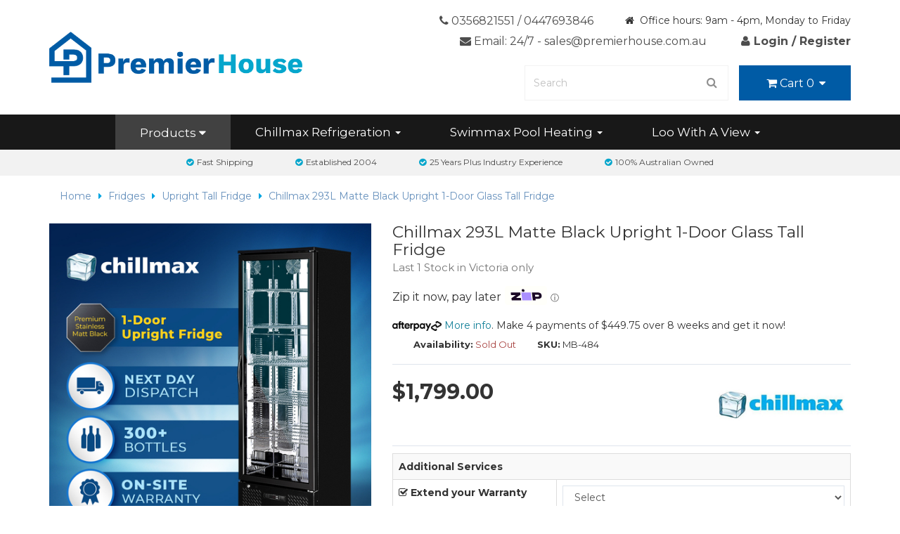

--- FILE ---
content_type: text/html; charset=utf-8
request_url: https://www.premierhouse.com.au/chillmax-293-litre-matte-black-1-door-upright-glass-fridge
body_size: 65936
content:
<!DOCTYPE html>
<html lang="en">
<head>
<meta http-equiv="Content-Type" content="text/html; charset=utf-8"/>
<meta name="keywords" content="Chillmax,Chillmax 293L Matte Black Upright 1-Door Glass Tall Fridge"/>
<meta name="description" content="The fully adjustable shelves of the 293L Upright Chillmax Bar Fridge allow you to maximize storage of drinks and bottles in various sizes"/>
<meta name="viewport" content="width=device-width, initial-scale=1.0, user-scalable=0"/>
<meta property="og:image" content="https://www.premierhouse.com.au/assets/full/MB-484.jpg?20210923180059"/>
<meta property="og:title" content="Buy Chillmax 1-Dr Matt Black Stainless Upright Fridge | Premier House "/>
<meta property="og:site_name" content="premier-house"/>
<meta property="og:type" content="website"/>
<meta property="og:url" content="https://www.premierhouse.com.au/chillmax-293-litre-matte-black-1-door-upright-glass-fridge"/>
<meta property="og:description" content="The fully adjustable shelves of the 293L Upright Chillmax Bar Fridge allow you to maximize storage of drinks and bottles in various sizes"/>

<title>Buy Chillmax 1-Dr Matt Black Stainless Upright Fridge | Premier House </title>
<link rel="canonical" href="https://www.premierhouse.com.au/chillmax-293-litre-matte-black-1-door-upright-glass-fridge"/>
<link rel="shortcut icon" href="/assets/favicon_logo.png"/>
<link class="theme-selector" rel="stylesheet" type="text/css" href="/assets/themes/2016-12-skeletal-custom-267036/css/app.css?1766475673" media="all"/>
<link rel="stylesheet" type="text/css" href="/assets/themes/2016-12-skeletal-custom-267036/css/style.css?1766475673?houssepremeirehouse123" media="all"/>
<link rel="stylesheet" type="text/css" href="/assets/themes/2016-12-skeletal-custom-267036/css/slick.css?1766475673" media="all"/>
<link href="https://fonts.googleapis.com/css?family=Montserrat:400,700" rel="stylesheet">
<link rel="stylesheet" type="text/css" href="https://maxcdn.bootstrapcdn.com/font-awesome/4.4.0/css/font-awesome.min.css" media="all"/>
<link rel="stylesheet" type="text/css" href="https://cdn.neto.com.au/assets/neto-cdn/jquery_ui/1.11.1/css/custom-theme/jquery-ui-1.8.18.custom.css" media="all"/>
<link rel="stylesheet" type="text/css" href="https://cdn.neto.com.au/assets/neto-cdn/fancybox/2.1.5/jquery.fancybox.css" media="all"/>
<!--[if lte IE 8]>
	<script type="text/javascript" src="https://cdn.neto.com.au/assets/neto-cdn/html5shiv/3.7.0/html5shiv.js"></script>
	<script type="text/javascript" src="https://cdn.neto.com.au/assets/neto-cdn/respond.js/1.3.0/respond.min.js"></script>
<![endif]-->
<!-- Begin: Script 101 -->
<!-- Google Analytics -->
<script>
(function(i,s,o,g,r,a,m){i['GoogleAnalyticsObject']=r;i[r]=i[r]||function(){
(i[r].q=i[r].q||[]).push(arguments)},i[r].l=1*new Date();a=s.createElement(o),
m=s.getElementsByTagName(o)[0];a.async=1;a.src=g;m.parentNode.insertBefore(a,m)
})(window,document,'script','//www.google-analytics.com/analytics.js','ga');
ga('create', 'UA-168692737-1', 'auto');
</script>
<!-- End Google Analytics -->
<!-- End: Script 101 -->
<!-- Begin: Script 107 -->
<!-- Google Tag Manager -->
<script>(function(w,d,s,l,i){w[l]=w[l]||[];w[l].push({'gtm.start':
new Date().getTime(),event:'gtm.js'});var f=d.getElementsByTagName(s)[0],
j=d.createElement(s),dl=l!='dataLayer'?'&l='+l:'';j.async=true;j.src=
'https://www.googletagmanager.com/gtm.js?id='+i+dl;f.parentNode.insertBefore(j,f);
})(window,document,'script','dataLayer','GTM-KSCC636');
</script>
<!-- End Google Tag Manager -->
<!-- End: Script 107 -->
<!-- Begin: Script 110 -->
<meta name="facebook-domain-verification" content="7qmxtx3wpmq029itrp95uotegkwq87" />

<!-- Meta Pixel Code -->
<script>
!function(f,b,e,v,n,t,s)
{if(f.fbq)return;n=f.fbq=function(){n.callMethod?
n.callMethod.apply(n,arguments):n.queue.push(arguments)};
if(!f._fbq)f._fbq=n;n.push=n;n.loaded=!0;n.version='2.0';
n.queue=[];t=b.createElement(e);t.async=!0;
t.src=v;s=b.getElementsByTagName(e)[0];
s.parentNode.insertBefore(t,s)}(window, document,'script',
'https://connect.facebook.net/en_US/fbevents.js');
fbq('init', '592092219757702');
fbq('track', 'PageView');
</script>
<noscript><img height="1" width="1" style="display:none"
src="https://www.facebook.com/tr?id=592092219757702&ev=PageView&noscript=1"
/></noscript>
<!-- End Meta Pixel Code -->
<!-- End: Script 110 -->
<!-- Begin: Script 111 -->

<!-- Google tag (gtag.js) -->
<script async src="https://www.googletagmanager.com/gtag/js?id=G-948PV6X5DL"></script>
<script>
  window.dataLayer = window.dataLayer || [];
  function gtag(){dataLayer.push(arguments);}
  gtag('js', new Date());

  gtag('config', 'G-948PV6X5DL');
</script>

<!-- End: Script 111 -->
<!-- Begin: Script 114 -->
<script src="https://js.squarecdn.com/square-marketplace.js" async></script>


<!-- End: Script 114 -->

</head>
<body id="n_product" class="n_2016-12-skeletal-custom-267036">
    
<div class="wrapper-header">
	<div class="container">
		<div class="row">
			<div class="col-xs-12 visible-xs">
				<ul class="mobile top-links">
					<li class="phone"><a href="tel:0356821551/0447693846"><i class="fa fa-phone"></i> 0356821551 / 0447693846 </a></li>
					<li class="email"><a href="mailto:sales@premierhouse.com.au"><i class="fa fa-envelope"></i> sales@premierhouse.com.au</a></li>
				</ul>
			</div>
			<div class="col-xs-12 col-sm-5 col-md-4 wrapper-logo">
				<a href="https://www.premierhouse.com.au" title="premier-house">
					<img class="logo" src="/assets/website_logo.png" alt="premier-house"/>
				</a>
			</div>
			<div class="col-xs-12 col-sm-7 col-md-8">
				<div class="row hidden-xs">
					<div class="col-xs-12">
						<ul class="top-links">
							<li class="office-hours"><p><i class="fa fa-home">&nbsp;</i> Office hours: 9am - 4pm, Monday to Friday</p>
</li>
							<li class="phone"><a href="tel:0356821551/0447693846"><i class="fa fa-phone"></i> 0356821551 / 0447693846 </a></li>
						</ul>
						<ul class="top-links move-top">
							<span nloader-content-id="mTKZ-U7qJUY11gTCbL4q49RlCD0Qrrs35CDNbfh9u3w4aRuy77rwMz-AvD2G3RY79UGsf-03B6tEwCHzjdbuxA" nloader-content="[base64]" nloader-data="oIWzDu6N-G2mJF5VqgR4L48dpU9XxPU43DzR-eATXTw"></span><li class="email"><a href="mailto:sales@premierhouse.com.au"><i class="fa fa-envelope"></i> Email: 24/7 - sales@premierhouse.com.au</a></li>
						</ul>
					</div>
				</div>
				<div class="row">
					<div class="col-xs-12">
						<div id="header-cart" class="btn-group hidden-xs">
							<a href="#" class="dropdown-toggle" data-toggle="dropdown" id="cartcontentsheader">
								<i class="fa fa-shopping-cart"></i> <span class="visible-lg visible-inline-lg">Cart</span> <span rel="a2c_item_count">0</span> <i class="fa fa-caret-down"></i>
							</a>
							<ul class="dropdown-menu">
								<li class="box" id="neto-dropdown">
									<div class="body padding" id="cartcontents"></div>
									<div class="footer"></div>
								</li>
							</ul>
						</div>
						<div class="header-search">
							<form name="productsearch" method="get" action="/">
								<input type="hidden" name="rf" value="kw"/>
								<div class="input-group">
									<input class="form-control ajax_search" placeholder="Search" value="" id="name_search" autocomplete="off" name="kw" type="text"/>
									<span class="input-group-btn">
										<button type="submit" value="Search" class="btn btn-default"><i class="fa fa-search"></i></button>
									</span>
								</div>
							</form>
						</div>
					</div>
				</div>
			</div>
		</div>
	</div>
</div>
<div class="wrapper-navigation">
	<div class="container">
		<div class="row">
			<div class="col-xs-12">
				
				<div class="navbar navbar-default" id="mobile-navbar">
					<div class="navbar-header">
						<ul class="navigation-list list-inline visible-xs">
							<li><a href="#responsive-collapse" data-parent="#mobile-navbar" data-toggle="collapse"><span class="icon"><i class="fa fa-bars"></i></span><br>
							Menu</a></li>
							<li><a href="#category-collapse" data-parent="#mobile-navbar" data-toggle="collapse"><span class="icon"><i class="fa fa-gift"></i></span><br>
							Products</a></li>
							<li><a href="https://www.premierhouse.com.au/_mycart?tkn=cart&ts=1768889960389514"><span class="icon"><i class="fa fa-shopping-cart"></i></span><br>
							Cart (<span rel="a2c_item_count">0</span>)</a></li>
							<li><a href="/_myacct/"><span class="icon"><i class="fa fa-user"></i></span><br>
							Account</a></li>
						</ul>
					</div>
					<div class="panel">
						<div class="navbar-collapse collapse navbar-responsive-collapse" id="responsive-collapse">
							<ul class="nav navbar-nav hidden-xs ">
								<li class="dropdown dropdown-hover products-menu">
									<a href="#">Products <i class="fa fa-caret-down"></i></a>
									<ul class="dropdown-menu">
										<li class="dropdown dropdown-hover"> <a href="https://www.premierhouse.com.au/all-fridge" class="dropdown-toggle">Fridges <i class="fa fa-caret-right"></i></a>
														<ul class="dropdown-menu dropdown-menu-horizontal">
																<li class=""> <a href="https://www.premierhouse.com.au/bar-wine-fridge" class="nuhover dropdown-toggle">Bar & Wine Fridge</a>
														</li><li class=""> <a href="https://www.premierhouse.com.au/upright-fridge" class="nuhover dropdown-toggle">Upright Tall Fridge</a>
														</li><li class=""> <a href="https://www.premierhouse.com.au/Commercial-Ice-Maker-Freezer-Slushie" class="nuhover dropdown-toggle">Ice Maker & Freezer, Slushie Maker</a>
														</li>
															</ul>
														</li><li class=""> <a href="https://www.premierhouse.com.au/Slushie-Machine" >Slushie Machine </a>
														</li><li class="dropdown dropdown-hover"> <a href="https://www.premierhouse.com.au/pool-heaters/" class="dropdown-toggle">Pool Heaters <i class="fa fa-caret-right"></i></a>
														<ul class="dropdown-menu dropdown-menu-horizontal">
																<li class=""> <a href="https://www.premierhouse.com.au/non-inverter-pool-heaters/" class="nuhover dropdown-toggle">Eco Pool Heaters</a>
														</li><li class=""> <a href="https://www.premierhouse.com.au/swimmax-inverter-pool-heaters" class="nuhover dropdown-toggle">Inverter Pool Heater</a>
														</li><li class=""> <a href="https://www.premierhouse.com.au/swimmax-mini-pool-heaters" class="nuhover dropdown-toggle">Mini Heater</a>
														</li>
															</ul>
														</li><li class=""> <a href="https://www.premierhouse.com.au/swimming-pool-filters" >Pool Filters </a>
														</li><li class=""> <a href="https://www.premierhouse.com.au/pool-spa-pumps/" >Pool & Spa Pumps </a>
														</li><li class=""> <a href="https://www.premierhouse.com.au/pool-chlorinator" >Pool Chlorinators / Disinfection </a>
														</li><li class=""> <a href="https://www.premierhouse.com.au/pool-fittings-accessories" >Pool Fittings & Accessories </a>
														</li><li class=""> <a href="https://www.premierhouse.com.au/pond-garden-feature-pumps/" >Pond & Water Pumps </a>
														</li><li class="dropdown dropdown-hover"> <a href="https://www.premierhouse.com.au/all-spare-parts" class="dropdown-toggle">All Spare Parts <i class="fa fa-caret-right"></i></a>
														<ul class="dropdown-menu dropdown-menu-horizontal">
																<li class=""> <a href="https://www.premierhouse.com.au/pool-heaters-spare-parts" class="nuhover dropdown-toggle">Heat Pump Spare Parts</a>
														</li><li class=""> <a href="https://www.premierhouse.com.au/fridges-spare-parts-accessories/" class="nuhover dropdown-toggle">Refrigerator Spare Parts / Accessories</a>
														</li><li class=""> <a href="https://www.premierhouse.com.au/spare-parts/sand-filter-spare-parts/" class="nuhover dropdown-toggle">Sand Filter Spare Parts</a>
														</li><li class=""> <a href="https://www.premierhouse.com.au/Cartridge-Filter-Spare-Parts" class="nuhover dropdown-toggle">Cartridge Filter / Disinfection Spare Parts</a>
														</li><li class=""> <a href="https://www.premierhouse.com.au/chlorinator-spare-parts" class="nuhover dropdown-toggle">Chlorinator Spare Parts</a>
														</li>
															</ul>
														</li><li class=""> <a href="https://www.premierhouse.com.au/home-yard-outdoor" >Home, Yard & Outdoor </a>
														</li><li class="dropdown dropdown-hover"> <a href="https://www.premierhouse.com.au/bathroom" class="dropdown-toggle">Bathroom Accessories <i class="fa fa-caret-right"></i></a>
														<ul class="dropdown-menu dropdown-menu-horizontal">
																<li class=""> <a href="https://www.premierhouse.com.au/all-designer-toilet-seats" class="nuhover dropdown-toggle">All Designer Toilet Seats</a>
														</li><li class=""> <a href="https://www.premierhouse.com.au/Soft-Close-Toilet-Seat" class="nuhover dropdown-toggle">Soft Close Seats</a>
														</li><li class=""> <a href="https://www.premierhouse.com.au/EUM-seats" class="nuhover dropdown-toggle">EUM</a>
														</li><li class=""> <a href="https://www.premierhouse.com.au/Sports-Club-Seats" class="nuhover dropdown-toggle">Sports Club Seats</a>
														</li><li class=""> <a href="https://www.premierhouse.com.au/Country-Flag-Seats" class="nuhover dropdown-toggle">Country Flag Seats</a>
														</li><li class=""> <a href="https://www.premierhouse.com.au/marine" class="nuhover dropdown-toggle">Marine</a>
														</li><li class=""> <a href="https://www.premierhouse.com.au/novelty" class="nuhover dropdown-toggle">Novelty</a>
														</li><li class=""> <a href="https://www.premierhouse.com.au/animals-toilet-seat" class="nuhover dropdown-toggle">Animals</a>
														</li><li class=""> <a href="https://www.premierhouse.com.au/timber-seats" class="nuhover dropdown-toggle">Timber Seats</a>
														</li><li class=""> <a href="https://www.premierhouse.com.au/toilet-seat-clearance-sale" class="nuhover dropdown-toggle">Clearance Line</a>
														</li><li class="dropdown dropdown-hover"> <a href="https://www.premierhouse.com.au/loo-with-a-view-bathroom-accessories" class="nuhover dropdown-toggle">Bathroom Accessories</a>
														<ul class="dropdown-menu dropdown-menu-horizontal">
																<li class=""> <a href="https://www.premierhouse.com.au/Toilet-Brush-Holder">Toilet Brush & Holder</a>
														</li><li class=""> <a href="https://www.premierhouse.com.au/toilet-roll-holder">Toilet Roll Holder</a>
														</li><li class=""> <a href="https://www.premierhouse.com.au/towel-rail">Towel Rail</a>
														</li>
															</ul>
														</li><li class=""> <a href="https://www.premierhouse.com.au/Loo-with-a-View-spare-parts" class="nuhover dropdown-toggle">Spare Parts</a>
														</li>
															</ul>
														</li>
										</ul>
								</li>
								<li class="dropdown dropdown-hover"> <a href="/chillmax" class="dropdown-toggle">Chillmax Refrigeration <span class="caret"></span></a>
												<ul class="dropdown-menu">
														<li class=""> <a href="/chillmax-bar-fridge/" class="nuhover dropdown-toggle">Bar Fridge</a>
												</li><li class=""> <a href="/upright-tall-fridge/" class="nuhover dropdown-toggle">Upright Tall Fridge</a>
												</li>
													</ul>
												</li><li class="dropdown dropdown-hover"> <a href="/swimmax" class="dropdown-toggle">Swimmax Pool Heating <span class="caret"></span></a>
												<ul class="dropdown-menu">
														<li class=""> <a href="/eco-heat-pump/" class="nuhover dropdown-toggle">Eco Heat Pump</a>
												</li><li class=""> <a href="/inverboost-heat-pump/" class="nuhover dropdown-toggle">Inverboost Heat Pump</a>
												</li><li class=""> <a href="/mini-heat-pump/" class="nuhover dropdown-toggle">Mini Heat Pump</a>
												</li>
													</ul>
												</li><li class="dropdown dropdown-hover"> <a href="https://www.premierhouse.com.au/loo-with-a-view" class="dropdown-toggle">Loo With A View <span class="caret"></span></a>
												<ul class="dropdown-menu">
														<li class="dropdown dropdown-hover"> <a href="/all-designer-toilet-seats" class="nuhover dropdown-toggle">Designer Seats</a>
												<ul class="dropdown-menu dropdown-menu-horizontal">
														<li class=""> <a href="/Soft-Close-Toilet-Seat">Soft Close Seats</a>
												</li><li class=""> <a href="/EUM-seats">EUM</a>
												</li><li class=""> <a href="/animals-toilet-seat">Animals</a>
												</li><li class=""> <a href="/Country-Flag-Seats">Country Flag</a>
												</li><li class=""> <a href="/marine">Marine</a>
												</li><li class=""> <a href="/novelty">Novelty</a>
												</li><li class=""> <a href="/Sports-Club-Seats">Sports Club</a>
												</li><li class=""> <a href="/timber-seats">Timber Seats</a>
												</li>
													</ul>
												</li><li class=""> <a href="/loo-with-a-view-accessories" class="nuhover dropdown-toggle">Accessories</a>
												</li><li class=""> <a href="/Loo-with-a-View-spare-parts" class="nuhover dropdown-toggle">Spare Parts</a>
												</li><li class=""> <a href="/toilet-seat-clearance-sale" class="nuhover dropdown-toggle">Clearance SALE</a>
												</li><li class=""> <a href="/Seat-Guide-and-Measurement" class="nuhover dropdown-toggle">Seat Guide & Measurement</a>
												</li><li class=""> <a href="lwav-toilet-seat-installation" class="nuhover dropdown-toggle">Seat Installation</a>
												</li><li class=""> <a href="/Toilet-Seat-Installation-Maintenance" class="nuhover dropdown-toggle">Care and Maintenance</a>
												</li>
													</ul>
												</li>
								</ul>
							<ul class="nav navbar-nav visible-xs">
								<li class="dropdown dropdown-hover">
												<a data-toggle="collapse" href="#mob-menu-chillmaxrefrigeration">Chillmax Refrigeration <span class="caret"></span></a>
												<ul id="mob-menu-chillmaxrefrigeration" class="panel-collapse collapse collapse-menu second-menu">
														<li class="no-subcat">
												<a href="/chillmax-bar-fridge/" class="nuhover dropdown-toggle" >Bar Fridge </a>
												</li><li class="no-subcat">
												<a href="/upright-tall-fridge/" class="nuhover dropdown-toggle" >Upright Tall Fridge </a>
												</li>
													</ul>
												</li><li class="dropdown dropdown-hover">
												<a data-toggle="collapse" href="#mob-menu-swimmaxpoolheating">Swimmax Pool Heating <span class="caret"></span></a>
												<ul id="mob-menu-swimmaxpoolheating" class="panel-collapse collapse collapse-menu second-menu">
														<li class="no-subcat">
												<a href="/eco-heat-pump/" class="nuhover dropdown-toggle" >Eco Heat Pump </a>
												</li><li class="no-subcat">
												<a href="/inverboost-heat-pump/" class="nuhover dropdown-toggle" >Inverboost Heat Pump </a>
												</li><li class="no-subcat">
												<a href="/mini-heat-pump/" class="nuhover dropdown-toggle" >Mini Heat Pump </a>
												</li>
													</ul>
												</li><li class="dropdown dropdown-hover">
												<a data-toggle="collapse" href="#mob-menu-loowithaview">Loo With A View <span class="caret"></span></a>
												<ul id="mob-menu-loowithaview" class="panel-collapse collapse collapse-menu second-menu">
														<li class="dropdown dropdown-hover subcat">
												<a href="#">Designer Seats <span class="caret"></span></a>
												<ul class="collapse-menu third-menu" style="display: none">
														<li class=""> <a href="/Soft-Close-Toilet-Seat">Soft Close Seats</a></li><li class=""> <a href="/EUM-seats">EUM</a></li><li class=""> <a href="/animals-toilet-seat">Animals</a></li><li class=""> <a href="/Country-Flag-Seats">Country Flag</a></li><li class=""> <a href="/marine">Marine</a></li><li class=""> <a href="/novelty">Novelty</a></li><li class=""> <a href="/Sports-Club-Seats">Sports Club</a></li><li class=""> <a href="/timber-seats">Timber Seats</a></li>
													</ul>
												</li><li class="no-subcat">
												<a href="/loo-with-a-view-accessories" class="nuhover dropdown-toggle" >Accessories </a>
												</li><li class="no-subcat">
												<a href="/Loo-with-a-View-spare-parts" class="nuhover dropdown-toggle" >Spare Parts </a>
												</li><li class="no-subcat">
												<a href="/toilet-seat-clearance-sale" class="nuhover dropdown-toggle" >Clearance SALE </a>
												</li><li class="no-subcat">
												<a href="/Seat-Guide-and-Measurement" class="nuhover dropdown-toggle" >Seat Guide & Measurement </a>
												</li><li class="no-subcat">
												<a href="lwav-toilet-seat-installation" class="nuhover dropdown-toggle" >Seat Installation </a>
												</li><li class="no-subcat">
												<a href="/Toilet-Seat-Installation-Maintenance" class="nuhover dropdown-toggle" >Care and Maintenance </a>
												</li>
													</ul>
												</li>
								</ul>
						</div>
						<div class="navbar-collapse collapse navbar-category-collapse" id="category-collapse">
							<ul class="visible-xs nav navbar-nav navbar-category">
								<li class="dropdown dropdown-hover">
												<a class="mob-drop" data-toggle="collapse" href="#mob-menu-107">Fridges <span class="caret"></span></a>
												<ul id="mob-menu-107" class="panel-collapse collapse collapse-menu second-menu">
														<li class="no-subcat">
												<a href="https://www.premierhouse.com.au/bar-wine-fridge" class="nuhover dropdown-toggle" >Bar & Wine Fridge </a>
												</li><li class="no-subcat">
												<a href="https://www.premierhouse.com.au/upright-fridge" class="nuhover dropdown-toggle" >Upright Tall Fridge </a>
												</li><li class="no-subcat">
												<a href="https://www.premierhouse.com.au/Commercial-Ice-Maker-Freezer-Slushie" class="nuhover dropdown-toggle" >Ice Maker & Freezer, Slushie Maker </a>
												</li>
														<li><a href="https://www.premierhouse.com.au/all-fridge" title="View All">View All</a></li>
													</ul>
												</li><li class="">
												<a href="https://www.premierhouse.com.au/Slushie-Machine">Slushie Machine </a>
												</li><li class="dropdown dropdown-hover">
												<a class="mob-drop" data-toggle="collapse" href="#mob-menu-110">Pool Heaters <span class="caret"></span></a>
												<ul id="mob-menu-110" class="panel-collapse collapse collapse-menu second-menu">
														<li class="no-subcat">
												<a href="https://www.premierhouse.com.au/non-inverter-pool-heaters/" class="nuhover dropdown-toggle" >Eco Pool Heaters </a>
												</li><li class="no-subcat">
												<a href="https://www.premierhouse.com.au/swimmax-inverter-pool-heaters" class="nuhover dropdown-toggle" >Inverter Pool Heater </a>
												</li><li class="no-subcat">
												<a href="https://www.premierhouse.com.au/swimmax-mini-pool-heaters" class="nuhover dropdown-toggle" >Mini Heater </a>
												</li>
														<li><a href="https://www.premierhouse.com.au/pool-heaters/" title="View All">View All</a></li>
													</ul>
												</li><li class="">
												<a href="https://www.premierhouse.com.au/swimming-pool-filters">Pool Filters </a>
												</li><li class="">
												<a href="https://www.premierhouse.com.au/pool-spa-pumps/">Pool & Spa Pumps </a>
												</li><li class="">
												<a href="https://www.premierhouse.com.au/pool-chlorinator">Pool Chlorinators / Disinfection </a>
												</li><li class="">
												<a href="https://www.premierhouse.com.au/pool-fittings-accessories">Pool Fittings & Accessories </a>
												</li><li class="">
												<a href="https://www.premierhouse.com.au/pond-garden-feature-pumps/">Pond & Water Pumps </a>
												</li><li class="dropdown dropdown-hover">
												<a class="mob-drop" data-toggle="collapse" href="#mob-menu-305">All Spare Parts <span class="caret"></span></a>
												<ul id="mob-menu-305" class="panel-collapse collapse collapse-menu second-menu">
														<li class="no-subcat">
												<a href="https://www.premierhouse.com.au/pool-heaters-spare-parts" class="nuhover dropdown-toggle" >Heat Pump Spare Parts </a>
												</li><li class="no-subcat">
												<a href="https://www.premierhouse.com.au/fridges-spare-parts-accessories/" class="nuhover dropdown-toggle" >Refrigerator Spare Parts / Accessories </a>
												</li><li class="no-subcat">
												<a href="https://www.premierhouse.com.au/spare-parts/sand-filter-spare-parts/" class="nuhover dropdown-toggle" >Sand Filter Spare Parts </a>
												</li><li class="no-subcat">
												<a href="https://www.premierhouse.com.au/Cartridge-Filter-Spare-Parts" class="nuhover dropdown-toggle" >Cartridge Filter / Disinfection Spare Parts </a>
												</li><li class="no-subcat">
												<a href="https://www.premierhouse.com.au/chlorinator-spare-parts" class="nuhover dropdown-toggle" >Chlorinator Spare Parts </a>
												</li>
														<li><a href="https://www.premierhouse.com.au/all-spare-parts" title="View All">View All</a></li>
													</ul>
												</li><li class="">
												<a href="https://www.premierhouse.com.au/home-yard-outdoor">Home, Yard & Outdoor </a>
												</li><li class="dropdown dropdown-hover">
												<a class="mob-drop" data-toggle="collapse" href="#mob-menu-123">Bathroom Accessories <span class="caret"></span></a>
												<ul id="mob-menu-123" class="panel-collapse collapse collapse-menu second-menu">
														<li class="no-subcat">
												<a href="https://www.premierhouse.com.au/all-designer-toilet-seats" class="nuhover dropdown-toggle" >All Designer Toilet Seats </a>
												</li><li class="no-subcat">
												<a href="https://www.premierhouse.com.au/Soft-Close-Toilet-Seat" class="nuhover dropdown-toggle" >Soft Close Seats </a>
												</li><li class="no-subcat">
												<a href="https://www.premierhouse.com.au/EUM-seats" class="nuhover dropdown-toggle" >EUM </a>
												</li><li class="no-subcat">
												<a href="https://www.premierhouse.com.au/Sports-Club-Seats" class="nuhover dropdown-toggle" >Sports Club Seats </a>
												</li><li class="no-subcat">
												<a href="https://www.premierhouse.com.au/Country-Flag-Seats" class="nuhover dropdown-toggle" >Country Flag Seats </a>
												</li><li class="no-subcat">
												<a href="https://www.premierhouse.com.au/marine" class="nuhover dropdown-toggle" >Marine </a>
												</li><li class="no-subcat">
												<a href="https://www.premierhouse.com.au/novelty" class="nuhover dropdown-toggle" >Novelty </a>
												</li><li class="no-subcat">
												<a href="https://www.premierhouse.com.au/animals-toilet-seat" class="nuhover dropdown-toggle" >Animals </a>
												</li><li class="no-subcat">
												<a href="https://www.premierhouse.com.au/timber-seats" class="nuhover dropdown-toggle" >Timber Seats </a>
												</li><li class="no-subcat">
												<a href="https://www.premierhouse.com.au/toilet-seat-clearance-sale" class="nuhover dropdown-toggle" >Clearance Line </a>
												</li><li class="dropdown dropdown-hover subcat">
												<a href="#">Bathroom Accessories <span class="caret"></span></a>
												<ul class="collapse-menu third-menu" style="display: none">
														<li class=""> <a href="https://www.premierhouse.com.au/Toilet-Brush-Holder">Toilet Brush & Holder</a></li><li class=""> <a href="https://www.premierhouse.com.au/toilet-roll-holder">Toilet Roll Holder</a></li><li class=""> <a href="https://www.premierhouse.com.au/towel-rail">Towel Rail</a></li>
													</ul>
												</li><li class="no-subcat">
												<a href="https://www.premierhouse.com.au/Loo-with-a-View-spare-parts" class="nuhover dropdown-toggle" >Spare Parts </a>
												</li>
														<li><a href="https://www.premierhouse.com.au/bathroom" title="View All">View All</a></li>
													</ul>
												</li>
							</ul>
						</div>
					</div>
				</div>
			</div>
		</div>
	</div>
</div>
<div class="wrapper-assurance hidden-xs">
		<div class="container">
			<div class="row">
				<div class="col-xs-12"><div class="asssurance">
						<a href="#"><i class="fa fa-check-circle"></i>Fast Shipping</a>
					</div><div class="asssurance">
						<a href="#"><i class="fa fa-check-circle"></i>Established 2004</a>
					</div><div class="asssurance">
						<a href="#"><i class="fa fa-check-circle"></i>25 Years Plus Industry Experience</a>
					</div><div class="asssurance">
						<a href="#"><i class="fa fa-check-circle"></i>100% Australian Owned</a>
					</div></div>
			</div>
		</div>
	</div>

<div class="wrapper-assurance visible-xs">
		<div class="container">
			<div class="row">
				<div class="col-xs-12 mobile-assurance"><div class="asssurance">
						<a href="#"><i class="fa fa-check-circle"></i>Fast Shipping</a>
					</div><div class="asssurance">
						<a href="#"><i class="fa fa-check-circle"></i>Established 2004</a>
					</div><div class="asssurance">
						<a href="#"><i class="fa fa-check-circle"></i>25 Years Plus Industry Experience</a>
					</div><div class="asssurance">
						<a href="#"><i class="fa fa-check-circle"></i>100% Australian Owned</a>
					</div></div>
			</div>
		</div>
	</div>
<div id="main-content" class="container" role="main">
	<div class="row">







<div class="col-xs-12">
			<ul class="breadcrumb" itemscope itemtype="http://schema.org/BreadcrumbList">
						<li itemprop="itemListElement" itemscope itemtype="http://schema.org/ListItem">
							<a href="https://www.premierhouse.com.au" itemprop="item"><span itemprop="name">Home</span></a>
						</li><li itemprop="itemListElement" itemscope itemtype="http://schema.org/ListItem">
						<a href="/all-fridge" itemprop="item"><span itemprop="name">Fridges</span></a>
					</li><li itemprop="itemListElement" itemscope itemtype="http://schema.org/ListItem">
						<a href="/upright-fridge" itemprop="item"><span itemprop="name">Upright Tall Fridge</span></a>
					</li><li itemprop="itemListElement" itemscope itemtype="http://schema.org/ListItem">
						<a href="/chillmax-293-litre-matte-black-1-door-upright-glass-fridge" itemprop="item"><span itemprop="name">Chillmax 293L Matte Black Upright 1-Door Glass Tall Fridge</span></a>
					</li></ul>
			<div class="row">
				<div class="col-sm-6 col-md-5">
					<div id="_jstl__images"><input type="hidden" id="_jstl__images_k0" value="template"/><input type="hidden" id="_jstl__images_v0" value="aW1hZ2Vz"/><input type="hidden" id="_jstl__images_k1" value="type"/><input type="hidden" id="_jstl__images_v1" value="aXRlbQ"/><input type="hidden" id="_jstl__images_k2" value="onreload"/><input type="hidden" id="_jstl__images_v2" value=""/><input type="hidden" id="_jstl__images_k3" value="content_id"/><input type="hidden" id="_jstl__images_v3" value="285"/><input type="hidden" id="_jstl__images_k4" value="sku"/><input type="hidden" id="_jstl__images_v4" value="MB-484"/><input type="hidden" id="_jstl__images_k5" value="preview"/><input type="hidden" id="_jstl__images_v5" value="y"/><div id="_jstl__images_r"><meta property="og:image" content=""/>
<div class="main-image text-center">
	<a href="/assets/full/MB-484.jpg?20210923180059" class=" fancybox" rel="product_images">
		<div class="zoom">
			<img src="/assets/full/MB-484.jpg?20210923180059" class="hidden">
			<img src="/assets/thumbL/MB-484.jpg?20210923180059" rel="itmimgMB-484" alt="Chillmax 293L Matte Black Upright 1-Door Glass Tall Fridge" border="0" id="main-image" itemprop="image">
		</div>
	</a>
</div>
<div class="row alt-images">
	<div class="col-xs-3">
				<a href="/assets/alt_1/MB-484.jpg?20210416185008" class="fancybox" rel="product_images" title="Large View">
					<img src="/assets/alt_1_thumb/MB-484.jpg?20210416185008" border="0" class="img-responsive product-image-small" title="Large View">
				</a>
			</div><div class="col-xs-3">
				<a href="/assets/alt_2/MB-484.jpg?20210923180108" class="fancybox" rel="product_images" title="Large View">
					<img src="/assets/alt_2_thumb/MB-484.jpg?20210923180108" border="0" class="img-responsive product-image-small" title="Large View">
				</a>
			</div><div class="col-xs-3">
				<a href="/assets/alt_3/MB-484.jpg?20210416185014" class="fancybox" rel="product_images" title="Large View">
					<img src="/assets/alt_3_thumb/MB-484.jpg?20210416185014" border="0" class="img-responsive product-image-small" title="Large View">
				</a>
			</div><div class="col-xs-3">
				<a href="/assets/alt_4/MB-484.jpg?20210416185017" class="fancybox" rel="product_images" title="Large View">
					<img src="/assets/alt_4_thumb/MB-484.jpg?20210416185017" border="0" class="img-responsive product-image-small" title="Large View">
				</a>
			</div><div class="col-xs-3">
				<a href="/assets/alt_5/MB-484.jpg?20210416185018" class="fancybox" rel="product_images" title="Large View">
					<img src="/assets/alt_5_thumb/MB-484.jpg?20210416185018" border="0" class="img-responsive product-image-small" title="Large View">
				</a>
			</div><div class="col-xs-3">
				<a href="/assets/alt_6/MB-484.jpg?20210923180112" class="fancybox" rel="product_images" title="Large View">
					<img src="/assets/alt_6_thumb/MB-484.jpg?20210923180112" border="0" class="img-responsive product-image-small" title="Large View">
				</a>
			</div><div class="col-xs-3">
				<a href="/assets/alt_7/MB-484.jpg?20210416185027" class="fancybox" rel="product_images" title="Large View">
					<img src="/assets/alt_7_thumb/MB-484.jpg?20210416185027" border="0" class="img-responsive product-image-small" title="Large View">
				</a>
			</div><div class="col-xs-3">
				<a href="/assets/alt_8/MB-484.jpg?20210416185034" class="fancybox" rel="product_images" title="Large View">
					<img src="/assets/alt_8_thumb/MB-484.jpg?20210416185034" border="0" class="img-responsive product-image-small" title="Large View">
				</a>
			</div><div class="col-xs-3">
				<a href="/assets/alt_10/MB-484.jpg?20210505145201" class="fancybox" rel="product_images" title="Large View">
					<img src="/assets/alt_10_thumb/MB-484.jpg?20210505145201" border="0" class="img-responsive product-image-small" title="Large View">
				</a>
			</div>
</div></div></div>
				</div>
				<div class="col-sm-6 col-md-7">
					<div id="_jstl__header"><input type="hidden" id="_jstl__header_k0" value="template"/><input type="hidden" id="_jstl__header_v0" value="aGVhZGVy"/><input type="hidden" id="_jstl__header_k1" value="type"/><input type="hidden" id="_jstl__header_v1" value="aXRlbQ"/><input type="hidden" id="_jstl__header_k2" value="preview"/><input type="hidden" id="_jstl__header_v2" value="y"/><input type="hidden" id="_jstl__header_k3" value="sku"/><input type="hidden" id="_jstl__header_v3" value="MB-484"/><input type="hidden" id="_jstl__header_k4" value="content_id"/><input type="hidden" id="_jstl__header_v4" value="285"/><input type="hidden" id="_jstl__header_k5" value="onreload"/><input type="hidden" id="_jstl__header_v5" value=""/><div id="_jstl__header_r"><div itemscope itemtype="http://schema.org/Product" class="row">
	<meta itemprop="brand" content="Chillmax"/>
	<div class="wrapper-product-title col-xs-12">
		<h1 itemprop="name" class="product-name">Chillmax 293L Matte Black Upright 1-Door Glass Tall Fridge</h1>
		<h3 class="text-muted subtitle">Last 1 Stock in Victoria only</h3>
		<div class="wrapper-availability-sku">
			<!-- Begin: Script 103 -->
<div style="cursor:pointer;" data-zm-widget="repaycalc" data-zm-amount="20" data-zm-info="true"></div>
<!-- End: Script 103 -->
<!-- Begin: Script 112 -->
<p style="margin-top:10px;"><a data-toggle="modal" data-target="#afterpayModal" href="#"><img src="//cdn.neto.com.au/assets/neto-cdn/afterpay/ap-01.jpg" style="width: 70px;"> More info</a>.
 Make 4 payments of $449.75 over 8 weeks and get it now!
</p>
<!-- End: Script 112 -->
<!-- Begin: Script 114 -->
<square-placement
  data-mpid=""
  data-placement-id=""
  data-page-type="product"
  data-amount="1799"
  data-currency="AUD"
  data-consumer-locale="en-AU"
  data-item-skus="MB-484"
  data-item-categories=""
  data-is-eligible="true">
</square-placement>


<!-- End: Script 114 -->

			<span><strong>Availability:</strong> <span itemprop="availability" content="out_of_stock" class="text-danger">Sold Out</span></span>
			<span><strong>SKU:</strong> MB-484</span>
			</div>
	</div>
	<div class="col-xs-12">
		<hr class="product-header-divider"/>
	</div>
	<div itemprop="offers" itemscope itemtype="http://schema.org/Offer" class="wrapper-pricing col-xs-12 col-sm-8">
			<meta itemprop="priceCurrency" content="AUD">
			<div class="productprice productpricetext" itemprop="price" content="1799">
					$1,799.00
				</div>
				</div>
	<div class="col-xs-12 col-sm-4">
		<p class="product-brand-image"><a title="Chillmax" href="https://www.premierhouse.com.au/brand/chillmax/"><img class="img-responsive" src="/assets/webshop/cms/94/194.jpg?1498585161"></a></p>
	</div>
	</div></div></div>
					<form autocomplete="off">
						
						
						</form>
					<div id="_jstl__buying_options"><input type="hidden" id="_jstl__buying_options_k0" value="template"/><input type="hidden" id="_jstl__buying_options_v0" value="YnV5aW5nX29wdGlvbnM"/><input type="hidden" id="_jstl__buying_options_k1" value="type"/><input type="hidden" id="_jstl__buying_options_v1" value="aXRlbQ"/><input type="hidden" id="_jstl__buying_options_k2" value="preview"/><input type="hidden" id="_jstl__buying_options_v2" value="y"/><input type="hidden" id="_jstl__buying_options_k3" value="sku"/><input type="hidden" id="_jstl__buying_options_v3" value="MB-484"/><input type="hidden" id="_jstl__buying_options_k4" value="content_id"/><input type="hidden" id="_jstl__buying_options_v4" value="285"/><input type="hidden" id="_jstl__buying_options_k5" value="onreload"/><input type="hidden" id="_jstl__buying_options_v5" value=""/><div id="_jstl__buying_options_r"><div class="extra-options">
	
	<!-- PRODUCT OPTIONS -->
	<hr />
		<table class="table table-striped table-bordered">
			<tr>
				<th colspan="2">
					Additional Services
				</th>
			</tr><tr>
					<td>
						<i class="fa fa-check-square-o"></i><label>	&nbsp;Extend your Warranty</label>
					</td>
					<td>
						<select name="extra0" class="form-control" id="productextra0" rel="MB-484">
							<option type="text" class="form-control" value="0">Select
				
				</option><option type="text" class="form-control" value="1">2 years onsite 3 years on parts
				(+ $149.00)
				</option>
						</select>
					</td>
				</tr><tr>
					<td>
						<i class="fa fa-check-square-o"></i><label>	&nbsp;Tailgate Service</label>
					</td>
					<td>
						<select name="extra1" class="form-control" id="productextra1" rel="MB-484">
							<option type="text" class="form-control" value="0">Select
				
				</option><option type="text" class="form-control" value="1">
				(+ $100.00)
				</option>
						</select>
					</td>
				</tr><input type="hidden" name="extras" value="2"/>
		</table>

	
	
	

	<form class="buying-options" autocomplete="off">
		<input type="hidden" id="modelwGygWMB-484" name="model" value="Chillmax 293L Matte Black Upright 1-Door Glass Tall Fridge">
		<input type="hidden" id="thumbwGygWMB-484" name="thumb" value="/assets/thumb/MB-484.jpg?20210923180059">
		<input type="hidden" id="skuwGygWMB-484" name="sku" value="MB-484">
		<div class="row btn-stack">
			<div class="col-xs-12 col-md-3">
				<input type="number" min="0" class="form-control qty input-lg" id="qtywGygWMB-484" name="qty" value="1" size="2"/>
			</div>
			<div class="col-xs-12 col-md-9">
				<a class="btn btn-info btn-lg btn-block" data-toggle="modal" data-target="#notifymodal"><i class="fa fa-envelope"></i> Notify Me</a>
				</div>
		</div>
				<div data-zm-asset="cartwidget" data-zm-widget="popup" data-zm-popup-asset="termsdialog"></div>
<style>
  [data-zm-asset="cartwidget"]>iframe{
    height: 65px!important;
    margin-top: 15px!important;
  }
</style>
	</form>



	<hr/>
	<div class="row">
		<div class="col-xs-12 col-sm-12 col-md-6">
			<a href="#product-question" title="Product Question" class="btn btn-info btn-block btn-lg btn-question fancybox"><i class="fa fa-question-circle"></i> Product Question</a>
			<div id="product-question" style="display: none;">
				<form action="https://www.premierhouse.com.au/form/ask-a-question-about-this-product/" method="post">
					<input name="inp-submit" type="hidden" value="y" />
					<h4>Product Enquiry Form</h4>
					<input name="inp-sku" required="" size="40" type="hidden" value="MB-484" />
					<input name="title" type="hidden"/>
					<div class="form-group">
						<label for="inp-first_name">First Name <span class="text-danger">*</span></label>
						<input class="form-control" id="inp-first_name" name="inp-first_name" required="" size="40" type="text" value="" /> <input class="hidden" name="inp-title" type="text" value="" />
					</div>
					<div class="form-group">
						<label>Surname</label> <input class="form-control" name="inp-last_name" size="40" type="text" value="" />
					</div>
					<div class="form-group">
						<label>Contact Phone Number</label>
						<input class="form-control" name="inp-phone" size="40" type="text" value="" />
					</div>
					<div class="form-group">
						<label>Email Address <span class="text-danger">*</span></label>
						<input class="form-control" name="inp-email" required="" size="40" type="email" value="" />
					</div>
					<div class="form-group">
						<label>Preferred Method of Contact</label>
						<select class="form-control" name="inp-contact_method">
							<option data="" end="" value="Email">Email</option>
							<option data="" end="" value="Phone">Phone</option>
						</select>
					</div>
					<div class="form-group">
						<label>Message</label>
						<textarea class="form-control col-xs-12 col-md-6" name="inp-msg" rows="5"></textarea>
					</div>
					<div class="form-group">
						<input name="state" type="hidden" value="email_sent" />
						<input class="btn btn-primary" type="submit" value="Send Email" />
					</div>
				</form>
			</div>
		</div>

		<div class="col-xs-12 col-sm-12 col-md-6">
			<div class="product-wishlist">
					<span nloader-content-id="rmRctWolUSL5HeqaulmMeF0XZGY8bGhW4jUTSzQ9V0g2mONjmDUebiqwRUc-pU0hGVMVPsHkFw1vrYQ64gheEU" nloader-content="[base64]" nloader-data="[base64]"></span>
				</div>
			</div>
	</div>
	<hr/>
	
	
					
	
	
	
	
	
	<div class="panel panel-default" id="shipbox">
		<div class="panel-heading">
			<h3 class="panel-title">Calculate Shipping</h3>
		</div>
		
		
		<div class="panel-body">
			<div class="row btn-stack">
				<div class="col-xs-12 col-md-3">
					<input type="number" name="input" id="n_qty" value="" size="2" class="form-control" placeholder="Qty">
				</div>
				<div class="col-xs-12 col-md-3">
					<div class="wrapper-select">
						<select id="country" class="form-control">
							<option value="AU" selected>Australia</option><option value="NZ" >New Zealand</option><option value="TH" >Thailand</option><option value="GB" >United Kingdom</option><option value="US" >United States</option>
						</select>
					</div>
				</div>
				<div class="col-xs-12 col-md-3">
					<input type="text" name="input" id="zip" value="" size="5" class="form-control" placeholder="Post Code">
				</div>
				<div class="col-xs-12 col-md-3">
					<button type="button" class="btn btn-block btn-primary btn-loads" data-loading-text="<i class='fa fa-refresh fa-spin' style='font-size: 14px'></i>" onClick="javascript:$.load_ajax_template('_buying_options', {'showloading': '1', 'sku': 'MB-484', 'qty': $('#n_qty').val() , 'ship_zip': $('#zip').val(), 'ship_country': $('#country').val()}),$(this).button('loading');" title="Calculate"><i class="fa fa-refresh"></i> Calculate</button>
				</div>
			</div>
			
			
			<br/>
			

            
            
            
			
			
			<hr />
					<strong>Free Pick-up</strong> - $0.00 <br />
					<i class="text-muted">Third-party warehouse: Bar Fridge Locations (Dandenong South, VIC, Wacol QLD, & Hazelmere WA)  MBSS Fridge: VIC only | Heat Pump Location (Dandenong South, VIC). 
</i></p>
			
			

            
            
            
            
		</div>
	</div>
	<!-- End Shipping Options -->
	</div>

<div class="modal fade notifymodal" id="notifymodal">
	<div class="modal-dialog">
		<div class="modal-content">
			<div class="modal-header">
				<h4 class="modal-title">Notify me when back in stock</h4>
			</div>
			<div class="modal-body">
				<div class="form-group">
					<label>Your Name</label>
					<input placeholder="Jane Smith" name="from_name" id="from_name" type="text" class="form-control" value="">
				</div>
				<div class="form-group">
					<label>Your Email Address</label>
					<input placeholder="jane.smith@test.com.au" name="from" id="from" type="email" class="form-control" value="">
				</div>
			</div>
			<div class="modal-footer">
				<input class="btn btn-danger" type="button" data-dismiss="modal" value="Cancel">
				<input class="btn btn-success" type="button" data-dismiss="modal" value="Save My Details" onClick="javascript:$.addNotifyBackInStock('MB-484', '');">
			</div>
		</div><!-- /.modal-content -->
	</div>
</div></div></div>
					</div>
			</div>
			<div class="row">
				<div class="col-xs-12">
					
					
				</div>
			</div>
		</div>
	</div>
</div>




<div class="tabbable">
    <div class="container">
				<ul class="nav nav-tabs">
					<li class="active">
						<a href="#description" data-toggle="tab">Description</a>
					</li>
                    
    
					<li>
						<a href="#specifications" data-toggle="tab">Specifications</a>
					</li>
                    
					<li>
							<a href="#warranty" data-toggle="tab">Warranty & Returns</a>
						</li>
					<li>
							<a href="#features" data-toggle="tab">Shipping, Delivery, & Collection</a>
						</li>
					<li>
						<a class="reviews" href="#reviews" data-toggle="tab">
							Reviews
							<i class="fa fa-star-o"></i>
							<i class="fa fa-star-o"></i>
							<i class="fa fa-star-o"></i>
							<i class="fa fa-star-o"></i>
							<i class="fa fa-star-o"></i>
							</a>
					</li>
					</ul>
				<div class="tab-content">
					<div class="tab-pane active" id="description">
						<div class="productdetails">
						    
							<div><br />
Never lose your cool with Chillmax’s spacious one-door matte black stainless steel upright fridge. This sleek storage solution is well-stocked with features and can manage all your beverages at a constant temperature. With built-in LED light and five adjustable chrome-plated shelves, this 293L-capacity Australian-compliant chiller offers ample space for storing at least 300 bottles of your favorite drinks.</div>

<p>&nbsp;</p>

<p><strong>Key Features</strong></p>

<ul>
	<li>Matte Black Stainless Steel Finish</li>
	<li>Lockable Doors with Keys</li>
	<li>Double-Glazed Tempered Low-E Glass</li>
	<li>Dynamic Fan Cooling System</li>
	<li>Self-Closing Door</li>
	<li>Auto-Defrost with Self-Evaporating Tray</li>
	<li>Adjustable Leveling Feet</li>
	<li>Adjustable Digital Controller</li>
	<li>Powerful 235-Watt LG Compressor</li>
</ul>

<p><br />
<strong>Product Inclusions</strong></p>

<ul>
	<li>1-door matte black upright bar fridge</li>
	<li>(5x) Storage racks</li>
	<li>Australian-compliant power plug</li>
	<li>Instruction manual</li>
</ul>

<p>&nbsp;</p>

<p>&nbsp;</p>

							            
							            
							           
		 				
                            
						</div>
					
					</div>
                    
                   
					<div class="tab-pane" id="specifications">
						<style type="text/css">table { 
max-width: 100%; 
border-collapse: collapse;
border-spacing: 0; 
border: 1px solid #cccccc;
padding: 3px; 
 text-align:left;
}


td,th{
border: 1px solid #cccccc;
padding: 3px; 
}
</style>
<div style="overflow-x:auto;">
<table border="1" style="width:80%;">
	<tbody>
		<tr>
			<th>Model</th>
			<th>Chillmax-293MBSS LE</th>
		</tr>
		<tr>
			<td>Capacity<span style="white-space:pre"> </span></td>
			<td>293L</td>
		</tr>
		<tr>
			<td>Climate Class</td>
			<td>N-ST</td>
		</tr>
		<tr>
			<td>Electric Protect</td>
			<td>I</td>
		</tr>
		<tr>
			<td>Rated Voltage</td>
			<td>220V-240V~</td>
		</tr>
		<tr>
			<td>Frequency</td>
			<td>50Hz</td>
		</tr>
		<tr>
			<td>Current</td>
			<td>1.7A</td>
		</tr>
		<tr>
			<td>Power Input</td>
			<td>235W LG Compressor</td>
		</tr>
		<tr>
			<td>Energy Consumption</td>
			<td>2.35kW.h / 24hr</td>
		</tr>
		<tr>
			<td>Refrigerant</td>
			<td>R134a</td>
		</tr>
		<tr>
			<td>Temperature Range</td>
			<td>2°C to 10°C</td>
		</tr>
		<tr>
			<td>Noise</td>
			<td>55 dB</td>
		</tr>
		<tr>
			<td>Charging Amount</td>
			<td>100g</td>
		</tr>
		<tr>
			<td>Foam Blowing Agent</td>
			<td>Cyclopentane</td>
		</tr>
		<tr>
			<td>Light</td>
			<td>24W</td>
		</tr>
		<tr>
			<td>Adjustable Shelves</td>
			<td>5</td>
		</tr>
		<tr class="tablehead">
			<td colspan="2"><strong>Dimension/Weight</strong></td>
		</tr>
		<tr>
			<td>Net weight</td>
			<td>77 kg</td>
		</tr>
		<tr>
			<td>Gross weight</td>
			<td>125 kg</td>
		</tr>
		<tr>
			<td>Net dimension (mm)</td>
			<td>1820(h) x 600(w) x 515(d)</td>
		</tr>
		<tr>
			<td>Packing dimension (mm)</td>
			<td>1840(h) x 655(w) x 580(d)</td>
		</tr>
	</tbody>
</table>
</div>

						</div>
                    
					<div class="tab-pane" id="features">
							<div>Your item will be shipped to your registered address. Please make sure your delivery information is up to date before checking out, and that you supply an attended address. Please also provide your mobile phone number and the contact number of the delivery address; this will assist with the dispatch and delivery of your item.</div>

<div>&nbsp;</div>

<div><strong>Standard Shipping</strong><br />
FREE standard shipping Australia wide on most regular product orders.</div>

<ul>
	<li>Same / Next Day dispatch</li>
	<li>Delivery on Metro (1-3 Business Days)</li>
	<li>Regional Australia (4-5 Business Days)</li>
</ul>

<div><br />
<strong>Bulky &amp; Oversized Shipping</strong><br />
For Heat Pump &amp; Bar Fridge. Flat Rate shipping cost is calculated at checkout.</div>

<ul>
	<li>Same / Next Day dispatch</li>
	<li>3-12 Business Days Delivery</li>
	<li>If you have a business address or forklift on site, please let us know so we can quote the best price.</li>
</ul>

<div><br />
<strong>Free Local Pick-Up / Warehouse Collection</strong></div>

<ul>
	<li>Premier House offers a third-party warehouse collection for heat pumps and fridges only.</li>
	<li>Not all items are available at all locations and are subject to stock confirmation at the warehouse.</li>
	<li>Payment must be made prior to pick-up. Our third-party warehouse does not accept payments.</li>
	<li>Item collections will require a suitable ute or trailer. Please note items cannot be laid down or loaded into an unsuitable vehicle by the warehouse.</li>
	<li>Full warehouse information will be sent after payment has been confirmed.</li>
	<li>
	<div>Third-party warehouse is open Monday-Friday, 9 am – 4 pm (except holidays).</div>
	</li>
</ul>

<div>&nbsp;</div>

<div><strong>Warehouse Locations</strong></div>

<div>
<ul>
	<li>Chillmax Bar Fridge (Dandenong South VIC, Wacol QLD, &amp; Hazelmere WA)</li>
	<li>Swimmax Heat Pump (Dandenong South, VIC)</li>
</ul>
</div>

<div style="text-align: justify;">&nbsp;</div>

<div style="margin-bottom: 11px;"><a href="https://www.premierhouse.com.au/shipping-delivery-collection/"><span style="color:#2980b9;"><span style="font-size:11pt"><span style="line-height:107%"><span style="font-family:&quot;Calibri&quot;,sans-serif">Read the complete Shipping &amp; Collection Guidelines here</span></span></span></span></a></div>
						</div>
					<div class="tab-pane" id="warranty">
							<div>All Chillmax products are backed by a 1-year onsite and 2-year parts manufacturers warranty. The warranty exceeds the consumer warranties and guarantees under Australian Consumer Law. Warranties are for the original unit owner in the actual location where the unit was installed.</div>

<div>
<div>&nbsp;</div>

<div><strong>Extended Warranty for $149</strong></div>

<ul>
	<li>
	<div>2-Year Onsite and 3-Year Parts Manufacturers Warranty – Our new extended warranty ONLY applies for items purchased after October 2019 and is specifically noted on your Invoice. It is available up to 90 days after purchase.</div>
	</li>
	<li>
	<div>The warranty period will commence from the date of purchase from Premier House, and NOT the date of installation or first use.</div>
	</li>
	<li>
	<div>Whether to repair, replace, or refund a faulty item is at Premier House’s sole discretion.</div>
	</li>
</ul>
</div>

<div><br />
<strong>Return Policy</strong></div>

<ul>
	<li>
	<div>The item must be returned within 30 days after the buyer receives it.</div>
	</li>
	<li>
	<div>The buyer is responsible for return postage costs.</div>
	</li>
	<li>
	<div>You must return items in their original packaging and in the same condition as when you received them. If you don't follow our item condition policy for returns, you may not receive a full refund.</div>
	</li>
	<li>
	<div>Note: If you are in any way dissatisfied or have any issues with your purchase, please contact us through messages for a resolution before opening a return.</div>
	</li>
</ul>

<div><br />
Read the Complete <a href="https://www.premierhouse.com.au/warranty-return-policy/">Warranty, Return and Repair Policy</a></div>

						</div>
					<div class="tab-pane" id="reviews">
					
					<h4>Be The First To Review This Product!</h4>
						<p>Help other premier-house users shop smarter by writing reviews for products you have purchased.</p>
						<p><a href="https://www.premierhouse.com.au/_myacct/write_review?item=MB-484" class="btn btn-default"><i class="fa fa-pencil-square-o"></i> Write a product review</a></p>
					</div><!--/.tab-pane-->
					</div><!--/.tab-content-->
				</div><!--/container-->
			</div><!--/.tabbable-->





<!-- Begin: Script 103 -->
<div data-zm-asset="productwidget" data-zm-widget="popup" data-zm-popup-asset="termsdialog"></div>
<style>
  [data-zm-asset="productwidget"]>iframe{
    height: 65px!important;
    margin-top: 15px!important;
  }
</style>
<!-- End: Script 103 -->
<!-- Begin: Script 107 -->
<span id="ga-productdetail" data-ga-id="MB-484" data-ga-name="Chillmax 293L Matte Black Upright 1-Door Glass Tall Fridge" data-ga-price="1799" data-ga-brand="Chillmax"></span>
<!-- End: Script 107 -->

<div class="wrapper-thumblist">
    
	
	
	
	
	<span nloader-content-id="KRM8g1295rSCpBMcXm-M3sIjA8YCyAdAXjOLs6qeGhgnop2yUvP5eREjXwVP4BFMXl7IfLEaqddPtoJl8ZpcH0" nloader-content="[base64]" nloader-data="[base64]"></span>
	</div>
<div class="container">
	<div class="row"></div>
</div>
<div class="wrapper-newsletter-payment">
	<div class="container">
		<div class="row">
			<div class="col-xs-12 col-sm-12 col-md-4">
				<h4>Stay In Touch</h4>
				<p>Sign up to our newsletter to receive the latest deals on our products</p>
					<form method="post" action="https://www.premierhouse.com.au/form/subscribe-to-our-newsletter/">
						<input type="hidden" name="list_id" value="1">
						<input type="hidden" name="opt_in" value="y">
						<div class="input-group">
							<input name="inp-email" class="form-control" type="email" value="" placeholder="Email Address" required/>
							<input name="inp-submit" type="hidden" value="y" />
							<input name="inp-opt_in" type="hidden" value="y" />
							<span class="input-group-btn">
								<input class="btn btn-primary" type="submit" value="Subscribe" data-loading-text="<i class='fa fa-spinner fa-spin' style='font-size: 14px'></i>"/>
							</span>
						</div>
					</form>
				</div>
			<div class="col-xs-12 col-sm-6 col-md-4">
				<h4>Socialise with us</h4>
				<p>Join our social network to keep up to date with our latest news and offers</p>
				<ul class="list-inline list-social" itemscope itemtype="http://schema.org/Organization">
					<meta itemprop="url" content="https://www.premierhouse.com.au"/>
					<meta itemprop="logo" content="https://www.premierhouse.com.au/assets/website_logo.png"/>
					<meta itemprop="name" content="premier-house"/>
					<li><a href="https://www.premierhouse.com.au/form/contact-us/" target="_blank"><i class="fa fa-envelope-square"></i></a></li>
					<li><a itemprop="sameAs" href="https://facebook.com/PremierHouseAU/" target="_blank"><i class="fa fa-facebook-square text-facebook"></i></a></li>
					<li><a itemprop="sameAs" href="https://www.youtube.com/channel/UCs8HtOQJB9exCJFNSpzoJVw" target="_blank"><i class="fa fa-youtube-square text-youtube"></i></a></li>
					<li><a itemprop="sameAs" href="https://www.instagram.com/premier.house.au/" target="_blank"><i class="fa fa-instagram text-instagram"></i></a></li>
					</ul>
			</div>
			<div class="col-xs-12 col-sm-6 col-md-4">
				<h4>Shop with confidence</h4>
				<p>Utilise the most secure technology, so you can shop stress-free</p>
				<ul class="list-inline d-flex flex-wrap" role="contentinfo" aria-label="Accepted payment methods"><li class="mr-1">
            <div class="payment-icon-container">
                <div class="payment-icon" style="background-image: url(//cdn.neto.com.au/assets/neto-cdn/payment-icons/1.0.0/afterpay.svg); height: 30px;"><span class="sr-only">Afterpay</span></div>
            </div>
        </li><li class="mr-1">
            <div class="payment-icon-container">
                <div class="payment-icon" style="background-image: url(//cdn.neto.com.au/assets/neto-cdn/payment-icons/1.0.0/paypal_cards.svg); height: 30px;"><span class="sr-only">PayPal Cards</span></div>
            </div>
        </li><li class="mr-1">
            <div class="payment-icon-container">
                <div class="payment-icon" style="background-image: url(//cdn.neto.com.au/assets/neto-cdn/payment-icons/1.0.0/paypal_checkout.svg); height: 30px;"><span class="sr-only">PayPal Checkout</span></div>
            </div>
        </li><li class="mr-1">
            <div class="payment-icon-container">
                <div class="payment-icon" style="background-image: url(//cdn.neto.com.au/assets/neto-cdn/payment-icons/1.0.0/zip.svg); height: 30px;"><span class="sr-only">zipMoney</span></div>
            </div>
        </li></ul>
			</div>
		</div>
	</div>
</div>
<div class="wrapper-footer">
	<div class="container">
		<div class="row">
			<div class="col-xs-12 col-sm-8">
				<div class="row">
					<div class="col-xs-12 col-sm-4">
								<h4>Help</h4>
								<ul class="nav nav-pills nav-stacked">
									<li><a href="/shipping-delivery-collection/">Shipping, Delivery & Collection</a></li><li><a href="/warranty-return-policy/">Warranty & Returns Policy</a></li><li><a href="/payment-options/">Payment Options</a></li><li><a href="/frequently-asked-questions">FAQs</a></li>
								</ul>
							</div><div class="col-xs-12 col-sm-4">
								<h4>Service</h4>
								<ul class="nav nav-pills nav-stacked">
									<li><a href="/_myacct">My Account</a></li><li><a href="/_myacct/nr_track_order">Track Order</a></li><li><a href="/_myacct/warranty">Resolution Centre</a></li>
								</ul>
							</div><div class="col-xs-12 col-sm-4">
								<h4>Information</h4>
								<ul class="nav nav-pills nav-stacked">
									<li><a href="/about-premier-house">About Us</a></li><li><a href="form/contact-us/">Contact Us</a></li><li><a href="/privacy-policy">Privacy Policy</a></li><li><a href="/terms-of-use">Terms of Use</a></li>
								</ul>
							</div><div class="col-xs-12 col-sm-4">
								<h4>Support Articles</h4>
								<ul class="nav nav-pills nav-stacked">
									<li><a href="/support-article/swimmax-heat-pump-installation/">Swimmax Heat Pump Installation</a></li><li><a href="/support_article/heat-pump-diversion-set-up/">Heat Pump Diversion Setup</a></li><li><a href="/support-article/chillmax-fridge-installation/">Fridge Installation</a></li><li><a href="/support-article/dxd-spa-pump-installation-guide/">Pump Installation</a></li><li><a href="/support-article/cartridge-filter-installation-and-maintenance/">Cartridge Filter Installation</a></li>
								</ul>
							</div><div class="col-xs-12 col-sm-4">
								<h4>Brands</h4>
								<ul class="nav nav-pills nav-stacked">
									<li><a href="https://www.premierhouse.com.au/brand/chillmax/">Chillmax</a></li><li><a href="https://www.premierhouse.com.au/brand/swimmax/">Swimmax</a></li><li><a href="https://www.premierhouse.com.au/brand/dxd/">DXD</a></li><li><a href="https://www.premierhouse.com.au/brand/emaux/">Emaux</a></li><li><a href="https://www.premierhouse.com.au/brand/jebao/">Jebao</a></li><li><a href="https://www.premierhouse.com.au/brand/loo-with-a-view/">Loo With a View</a></li>
								</ul>
							</div><div class="col-xs-12 col-sm-4">
								<h4>Blogs</h4>
								<ul class="nav nav-pills nav-stacked">
									<li><a href="/blog/main-blog/">All Blogs</a></li><li><a href="/blog/swimming-pool-categ/">Swimming Pool </a></li><li><a href="/blog/bar-fridge-categ/">Bar Fridge</a></li>
								</ul>
							</div>
				</div>
			</div>
			<div class="col-xs-12 col-sm-4">
				<h4>Premier House</h4>
				<ul class="nav nav-pills nav-stacked">
					<li><a href="tel:0356821551/0447693846"><i class="fa fa-phone"></i> 0356821551 / 0447693846 </a></li>
					<li><a href="mailto:sales@premierhouse.com.au"><i class="fa fa-envelope"></i> sales@premierhouse.com.au</a></li>
					<li><i class="fa fa-home"></i> 17 Toora Road, Foster, VIC, 3960, Australia</li>
				</ul>
			</div>
		</div>
		<div class="row">
			<div class="col-xs-12">
				<address>
					<span>Copyright &copy; 2026 premier-house</span>
					<a href="http://www.neto.com.au" title="E-commerce Shopping Cart" target="_blank">E-commerce Software By <span>Neto</span></a>
				</address>
			</div>
		</div>
	</div>
</div>
<!-- Required Neto Scripts - DO NOT REMOVE -->
<script type="text/javascript" src="https://cdn.neto.com.au/assets/neto-cdn/jquery/1.11.3/jquery.min.js"></script>
<script type="text/javascript" src="https://cdn.neto.com.au/assets/neto-cdn/fancybox/2.1.5/jquery.fancybox.pack.js"></script>
<script type="text/javascript" src="//assets.netostatic.com/ecommerce/6.354.1/assets/js/common/webstore/main.js"></script>
<script type="text/javascript" src="https://cdn.neto.com.au/assets/neto-cdn/bootstrap/3.3.6/bootstrap.min.js"></script>
<script type="text/javascript" src="/assets/themes/2016-12-skeletal-custom-267036/js/custom.js?1766475673"></script>
<script type="text/javascript" src="/assets/themes/2016-12-skeletal-custom-267036/js/slick.min.js?1766475673"></script>
<script type="text/javascript" src="https://cdn.neto.com.au/assets/neto-cdn/jquery_ui/1.11.1/js/jquery-ui-1.8.18.custom.min.js"></script>

		<script>
			(function( NETO, $, undefined ) {
				NETO.systemConfigs = {"isLegacyCartActive":"1","currencySymbol":"$","siteEnvironment":"production","defaultCart":"legacy","asyncAddToCartInit":"1","dateFormat":"dd/mm/yy","isCartRequestQueueActive":0,"measurePerformance":0,"isMccCartActive":"0","siteId":"N031859","isMccCheckoutFeatureActive":0};
			}( window.NETO = window.NETO || {}, jQuery ));
		</script>
		<script type="text/javascript">
						$(function () {
							//Third Level collapse-menu
							$('a.mob-drop').click(function() {
								$('.subcat-cat').hide();
								$('.subcat').removeClass("active");
								$(this).toggleClass('active');
							});

							$('.subcat > a').click(function(e){
								e.preventDefault();
								var subcat = $(this).parent(".subcat");
								$('.third-menu', subcat).toggle('slow');
								$(this).parent(".subcat").toggleClass("active");
							});
						});
					</script><script type="text/javascript" language="javascript">

        // Reset inputs using callback API
        function multiItemAddCallback(){
            $("#multiitemadd input[type='checkbox']:checked").prop('checked', false)
            $("#multiitemadd .qty").val(1)
        }

        $(document).ready(function(){

            // When a cross-sell item is added or removed
            $(document).on('change', '.nCrossSellItem input[type="checkbox"]', function(){

                // Set a 1 or 0 quantity based on whether the checkbox is ticked.
                var isChecked = ($(this).prop('checked') ? 1 : 0);

                // Get the item SKU
                var sku = $(this).attr('data-product');

                // Adjust the quantity
                $("#qty" + sku).val(isChecked);
            });

            // Cross-sell add to cart
            $(document).on('click', '.addMultipleCartItems', function(){
                $.addMultipleCartItems('multiitemadd');
            });

            // Add callback function
            nAddMultiItemsCallbacks.push(multiItemAddCallback)
        });
    </script><script type="text/javascript" language="javascript">
		$(document).ready(function() {
			$.product_variationInit({
				'loadtmplates': ['_buying_options', '_images','_header'],
				'fns' : {
					'onLoad' : function () {
						$('.addtocart').button("loading");
					},
					'onReady' : function () {
						$('.addtocart').button("reset");
						$('.zoom').zoom();
					},
				}
			});
			});
	</script>
	<script type="text/javascript" src="//cdn.neto.com.au/assets/neto-cdn/zoom/1.4/jquery.zoom-min.js"></script>
	<script type="text/javascript">
		$(document).ready(function(){
			$('.zoom').zoom();

			$('#accordion > .panel-default').on('show.bs.collapse', function (e) {
				$(this).toggleClass("active inactive");
				$('#accordion > .panel-default .panel-title > a > .fa').toggleClass("fa-plus-square fa-minus-square");
			});

			$('#accordion > .panel-default').on('hide.bs.collapse', function (e) {
				$(this).toggleClass("active inactive");
				$('#accordion > .panel-default .panel-title > a > .fa').toggleClass("fa-minus-square fa-plus-square");
			});
		});
	</script>
	<script type="text/javascript" src="//cdn.neto.com.au/assets/neto-cdn/jcountdown/1.4/jquery.jcountdown.min.js"></script>
	<script type="text/javascript">
		$(document).ready(function() {
			$("#sale-end").countdown({
				date: "December 31, 2025  23:59"
			});
		}); 
	</script>
<!-- Analytics -->
<!-- Begin: Script 101 -->
<!-- Start Google E-commerce Tracking -->
<script>
ga('send', 'pageview');</script>
<!-- End Google E-commerce Tracking -->

<!-- End: Script 101 -->
<!-- Begin: Script 102 -->
<link rel="stylesheet" type="text/css" href="https://assets.netostatic.com/assets/neto-cdn/afterpay/3.0.0/afterpay.css" media="all"/>
<div class="modal fade" id="afterpayModal" tabindex="-1" role="dialog" aria-labelledby="myModalLabel">
    <div class="modal-dialog modal-lg" role="document">
        <div class="modal-content ap-content">
            <div class="ap-row">
                <div class="ap-col-12">
                    <button type="button" class="close" data-dismiss="modal" aria-label="Close"><span aria-hidden="true">&times;</span></button>
                </div>
            </div>
            <div>
                <img class="ap-logo" alt="Afterpay" src="https://assets.netostatic.com/assets/neto-cdn/afterpay/3.0.0/afterpay-badge.png">
                <h2>Shop Now. Pay Later. <br>Always interest-free.</h2>
            </div>
            <div class="ap-row">
                <div class="ap-col-12 ap-col-md-3">
                    <img src="https://assets.netostatic.com/assets/neto-cdn/afterpay/3.0.0/shop.svg">
                    <p>Add your favourites to cart</p>
                </div>
                <div class="ap-col-12 ap-col-md-3">
                    <img src="https://assets.netostatic.com/assets/neto-cdn/afterpay/3.0.0/laptop.svg">
                    <p>Select Afterpay at checkout</p>
                </div>
                <div class="ap-col-12 ap-col-md-3">
                    <img src="https://assets.netostatic.com/assets/neto-cdn/afterpay/3.0.0/sign-up.svg">
                    <p>Log into or create your Afterpay account, with instant approval decision</p>
                </div>
                <div class="ap-col-12 ap-col-md-3">
                    <img src="https://assets.netostatic.com/assets/neto-cdn/afterpay/3.0.0/payments.svg">
                    <p>Your purchase will be split into 4 payments, payable every 2 weeks</p>
                </div>
            </div>
            <div class="ap-terms">
                <p>All you need to apply is to have a debit or credit card, to be over 18 years of age, and to be a resident of country offering Afterpay</p>
                <p>Late fees and additional eligibility criteria apply. The first payment may be due at the time of purchase<br>
                For complete terms visit <a href="https://www.afterpay.com/terms" target="_blank">afterpay.com/terms</a></p>
            </div>
        </div>
    </div>
</div>

<!-- End: Script 102 -->
<!-- Begin: Script 103 -->
<script type="text/javascript" src="//d3k1w8lx8mqizo.cloudfront.net/lib/js/zm-widget-js/dist/zipmoney-widgets-v1.min.js" ></script>
<div data-zm-merchant="a7a911b4-3d89-47b5-be48-ead0eac2f3dd" data-env="production" data-require-checkout="false" ></div>
<!-- End: Script 103 -->
<!-- Begin: Script 107 -->
<script>
    window.dataLayer = window.dataLayer || []
    dataLayer.push({
        'event': 'CustomPageView',
        'customPagePath': '',
        'userGroup':'1'
    });
</script>

<!-- Google Tag Manager (noscript) -->
<noscript><iframe src="https://www.googletagmanager.com/ns.html?id=GTM-KSCC636"
height="0" width="0" style="display:none;visibility:hidden"></iframe></noscript>
<!-- End Google Tag Manager (noscript) -->

<script>
$(document).ready(function() {
  var ecom = {
      productSetup: function(product) {
          return {
              'name': product.name,
              'id': product.SKU ? product.SKU : product.parent_sku,
              'category': product.category_fullname ? product.category_fullname : '',
              'quantity': product.baseqty,
              'item_price': product.price
          }
      },
      addToCart: function(){
          var nProduct = $.getLastItemAdded();
          var product = ecom.productSetup(nProduct);
          dataLayer.push({
            'Add Product Name': product.name,
            'Add Product id': product.id,
            'Add Product Category': product.category,
            'Add Product Quantity': product.quantity,
            'Add Product Unit Price': product.item_price,
            'event': 'addToCart'
          });
      },
      addMultiToCart: function(){
          var nProducts = $.getLastItemsAdded();
          for (var i = 0; i < nProducts.length; i++) {
              var product = ecom.productSetup(nProducts[i]);
              dataLayer.push({
                'Add Product Name': product.name,
                'Add Product id': product.id,
                'Add Product Category': product.category,
                'Add Product Quantity': product.quantity,
                'Add Product Unit Price': product.item_price,
                'event': 'addToCart'
              });
          }
      },
      removeFromCart: function(){
        var nProduct = $.getLastItemRemoved();
        var product = ecom.productSetup(nProduct);
        dataLayer.push({
          'Remove Product Name': product.name,
          'Remove Product id': product.id,
          'Remove Product Category': product.category,
          'Remove Product Quantity': product.quantity,
          'Remove Product Unit Price': product.item_price,
          'event': 'removeFromCart'
        });
      },
      init: function(){
          nAddItemCallbacks.push(ecom.addToCart);
          nAddMultiItemsCallbacks.push(ecom.addMultiToCart);
          nRemoveItemCallbacks.push(ecom.removeFromCart);
      }
  }
  if (typeof $.getLastItemAdded !== "undefined") {
      ecom.init();
  }
})
</script>

<span class="ga-pagetype" data-ga-pagetype="product"></span>
<!-- End: Script 107 -->
<!-- Begin: Script 109 -->
<link rel="stylesheet" type="text/css" href="//cdn.neto.com.au/assets/neto-cdn/netoTicker/1.0.0/netoTicker.css" media="all"/>
<script type="text/javascript" src="//cdn.neto.com.au/assets/neto-cdn/netoTicker/1.0.0/netoTicker.js"></script>
<!-- End: Script 109 -->
<!-- Begin: Script 110 -->
<script>
    !function(f,b,e,v,n,t,s){if(f.fbq)return;n=f.fbq=function(){n.callMethod?
    n.callMethod.apply(n,arguments):n.queue.push(arguments)};if(!f._fbq)f._fbq=n;
    n.push=n;n.loaded=!0;n.version=';2.0';n.queue=[];t=b.createElement(e);t.async=!0;
    t.src=v;s=b.getElementsByTagName(e)[0];s.parentNode.insertBefore(t,s)}(window,
    document,'script','//connect.facebook.net/en_US/fbevents.js ');
    fbq('init', '592092219757702', {}, {'agent':'plneto'});
    fbq('track', 'PageView');
    fbq('track', 'ViewContent', {
        content_name: 'Chillmax%20293L%20Matte%20Black%20Upright%201-Door%20Glass%20Tall%20Fridge',
        content_category: '',
        content_ids: ['MB-484'],
        content_type: 'product',
        value: 1799,
        currency: 'AUD'
    });
    </script>
<noscript>
        <img height="1" width="1" style="display:none" src="https://www.facebook.com/tr?id=592092219757702&ev=PageView&noscript=1" />
</noscript>
<script>
    var fbP = {
        productSetup: function(product) {
        return {
            'content_name': product.name,
            'content_category': product.category_fullname ? product.category_fullname : '',
            'content_type': 'product',
            'value': parseFloat(product.price) * parseInt(product.baseqty),
            'currency': 'AUD',
            'contents': [{
                'id': product.SKU ? product.SKU : product.parent_sku,
                'quantity': parseInt(product.baseqty),
                'item_price': parseFloat(product.price)
            }]
        }
    },
        addToCart: function(){
            var nProduct = $.getLastItemAdded();
            var fbProduct = fbP.productSetup(nProduct);
            fbq('track', 'AddToCart', fbProduct);
        },
        addMultiToCart: function(){
            var nProducts = $.getLastItemsAdded();
            for (var i = 0; i < nProducts.length; i++) {
                var fbProduct = fbP.productSetup(nProducts[i]);
                fbq('track', 'AddToCart', fbProduct);
            }
        },
        init: function(){
            nAddItemCallbacks.push(fbP.addToCart);
            nAddMultiItemsCallbacks.push(fbP.addMultiToCart);
        }
    }
    if (typeof $.getLastItemAdded !== "undefined") {
        fbP.init();
    }
</script>

<!-- End: Script 110 -->
<!-- Begin: Script 111 -->
<script>
    const ga4PageType = "product";
    const ga4PageFunnelValue = "";
    const ga4FunnelURL = ga4PageFunnelValue ? window.location.protocol + "//" + window.location.host + ga4PageFunnelValue : window.location;
    const ga4ProductList = document.querySelectorAll(".ga4-product");
    const ga4SetReferrerURL = () => {
        let ga4ReferrerURL = document.referrer;
        let webstoreURL = window.location.protocol + "//" + window.location.host;
        if (ga4ReferrerURL.includes("mycart?fn=payment") || ga4ReferrerURL.includes("mycart?fn=quote")) {
            return webstoreURL + "/purchase/confirmation.html";
        } else if (ga4ReferrerURL.includes("mycart")) {
            return webstoreURL + "/purchase/shopping_cart.html";
        } else {
            return ga4ReferrerURL;
        }
    }

    let ga4ProductArr = [];
    gtag('event', 'page_view', {
        page_title: document.title,
        page_location: ga4FunnelURL,
        page_referrer: ga4SetReferrerURL()
    });

    if (ga4ProductList.length) {
        ga4ProductList.forEach((el) => {
            if (el instanceof HTMLElement) {
                const { id, name, index, listname, affiliation, brand, category, price, currency, url } = el.dataset;
                el.closest(".thumbnail")
                 .querySelectorAll(`a[href='${url}']`)
                  .forEach((anchor) => {
                    anchor.addEventListener("click", (anchorEvent) => {
                        anchorEvent.preventDefault();
                        gtag("event", "select_item", {
                            item_list_id: "",
                            item_list_name: listname,
                            items: [
                            {
                                item_id: id,
                                item_name: name,
                                index: index,
                                item_list_name: listname,
                                affiliation: affiliation,
                                item_brand: brand,
                                item_category: category,
                                price: price,
                                currency: currency
                            }
                            ]
                        });
                        setTimeout(() => {
                            document.location = url;
                        }, 500)
                    });
                });
                ga4ProductArr.push({
                    item_id: id,
                    item_name: name,
                    index: index,
                    item_list_name: listname,
                    affiliation: affiliation,
                    item_brand: brand,
                    item_category: category,
                    price: price,
                    currency: currency,
                })
            }
        })
    }

    if (ga4PageType === "product"){
        gtag('event', 'view_item', {
            currency: 'AUD',
            items: [{
                item_id: 'MB-484',
                item_name: 'Chillmax 293L Matte Black Upright 1-Door Glass Tall Fridge',
                affiliation: 'premier-house',
                item_brand: 'Chillmax',
                price: parseFloat('1799'),
                currency: 'AUD'
            }],
            value: parseFloat('1799')
        });
    }
    if (ga4PageType === "category"){
        gtag('event', 'view_item_list', {
          items: [...ga4ProductArr],
          item_list_name: 'Upright Tall Fridge',
          item_list_id: ''
        });
    }
    if (ga4PageType === "search"){
        gtag('event', 'search', {
          search_term: ''
        });
        gtag('event', 'view_item_list', {
          items: [...ga4ProductArr],
          item_list_name: 'Search - ',
          item_list_id: 'webstore_search'
        });
    }
    if (ga4PageType === "checkout" && ga4PageFunnelValue === "/purchase/shopping_cart.html"){
        gtag('event', 'view_cart', {
            currency: 'AUD',
            items: [...ga4CartItems],
            value: parseFloat(''),
            page_location: ga4FunnelURL,
            page_referrer: ga4SetReferrerURL()
        });
    }
    if (ga4PageType === "checkout" && ga4PageFunnelValue === "/purchase/confirmation.html"){
        gtag('event', 'begin_checkout', {
          currency: 'AUD',
          items: [...ga4CartItems],
          value: parseFloat('<span nloader-content-id="wvFa_SNkFblkIbfqpMZgQgKZ876GbqtF0wrhxcd7lqA" nloader-content="Te5wNTDs649ti52r_Jddawb_U5sGzk6cqkvvqrAoI9A"></span>'),
          page_location: ga4FunnelURL,
          page_referrer: ga4SetReferrerURL()
        });
    }

    const ga4MapProduct = (product) => ({
        item_id: product.SKU ? product.SKU : product.parent_sku,
        item_name: product.name,
        affiliation: 'premier-house',
        item_brand: product.brand,
        item_category: product.category_name,
        item_variant: product.specifics,
        price: product.price,
        currency: 'AUD',
        quantity: product.qty
    })
    const ga4AddToCart = () => {
        const product = $.getLastItemAdded()
        gtag('event', 'add_to_cart', {
            currency: 'AUD',
            items: [{
                ...ga4MapProduct(product)
            }],
            value: product.price
        });
    }
    const ga4AddMultiToCart = () => {
        $.getLastItemsAdded().forEach((product) => {
            gtag('event', 'add_to_cart', {
                currency: 'AUD',
                items: [{
                    ...ga4MapProduct(product)
                }],
                value: product.price
            });
        })
    }
    const ga4RemoveFromCart = () => {
        const product = $.getLastItemRemoved()
        gtag('event', 'remove_from_cart', {
            currency: 'AUD',
            items: [{
                ...ga4MapProduct(product)
            }],
            value: product.price
        });
    }

    if (ga4PageFunnelValue != "/purchase/confirmation.html"){
        nAddItemCallbacks.push(ga4AddToCart);
        nAddMultiItemsCallbacks.push(ga4AddMultiToCart);
        nRemoveItemCallbacks.push(ga4RemoveFromCart)
    }
</script>
<!-- End: Script 111 -->

<div class="npopup" style=""> <a href="javascript:void(0);" class="npopup-btn-close"></a>
	<div class="npopup-body">
	</div>
</div>
<div class="nactivity"><i class="fa fa-spinner fa-spin fa-inverse fa-3x fa-fw"></i></div>
</body>
</html>

--- FILE ---
content_type: text/css
request_url: https://www.premierhouse.com.au/assets/themes/2016-12-skeletal-custom-267036/css/style.css?1766475673?houssepremeirehouse123
body_size: 4332
content:
    body {
        font: 14px "Segoe UI", Montserrat, Helvetica, Arial, sans-serif;
        color: #333333;
        background: #ffffff;
        background-size: contain;
    }



    .nCrossSellItem label {
        cursor: pointer;
        display: block;
    }


    .logo, img {
        margin-top: 0;
        max-width: 100%;
    }

    a:hover,
    a:focus {
        text-decoration: none;
    }

    .form-control,
    .btn,
    .btn-group .dropdown-menu .btn {
        border-radius: 0 !important;
    }

    .form-control:hover,
    .form-control:focus,
    .form-control:active,
    .btn:hover,
    .btn:focus,
    .btn:active,
    .btn-group.open .dropdown-toggle {
        outline: none !important;
        box-shadow: none !important;
    }

    .search-results-search .form-control {
        height: 45px;
    }

    .carousel-control.left,
    .carousel-control.right {
        background-image:transparent !important;
        background:none !important;
        filter: progid:DXImageTransform.Microsoft.gradient(enabled = false);
    }

    .navbar-default .navbar-collapse {
        padding: 0;
    }

    .navbar-default .panel {
        margin: 0;
        padding: 0;
        background: none;
        border: none;
        border-radius: 0;
        box-shadow: none;
    }

    .navigation-list {
        margin-top: 7px;
    }

    @media(max-width:767px) {
        .navbar-default .navbar-collapse {
            padding: 0 15px;
        }

        .viewby > a {
            padding: 6px 10px;
        }

        .form-horizontal .control-label {
            margin-top: 8px;
        }
    }

    @media (min-width: 768px) {
        .dropdown-hover:hover > .dropdown-menu {
            display: block;
        }
    }

    /* Start Header */
    .wrapper-header {
        padding: 20px 0;
        /*background: url(../img/header-bg.jpg) repeat-x;
        background-size: cover;*/
    }

    @media (min-width: 768px) {
        .wrapper-header > .container > .row {
            display: flex;
            align-items: center;
        }
    }

    .top-links {
        margin: 0;
        padding: 0;
        float: right;
        list-style: none;
    }

    .top-links > li {
        float: right;
    }

    .top-links > li.office-hours p {
        margin: 0;
        line-height: 19px;
        display: inline-block;
    }

    .top-links > li::before {
        margin: 0 20px;
        content: "\f111";
        color: #ffffff;
        display: inline-block;
        vertical-align: middle;
        font: normal normal normal 6px/1 FontAwesome;
        text-rendering: auto;
        -webkit-font-smoothing: antialiased;
        -moz-osx-font-smoothing: grayscale;
    }

    .top-links > li:last-child::before {
        display: none;
    }

    .top-links > li > a {
        font-size: 16px;
        color: #4D4D4D;
    }

    .top-links > li:first-child > a {
        font-weight: 700;
    }

    .top-links > li > .dropdown-menu {
        z-index: 10003;
        margin-top: 0;
    }

    .top-links.move-top {
        margin-top: 10px !important;
    }

    .header-search,
    #header-cart {
        margin-top: 25px;
        float: right;
    }

    @media (min-width: 768px) {
        .header-search {
            margin-right: 15px;
            width: 290px;
        }
    }

    @media (max-width: 767px) {
        .mobile.top-links {
            float: left;
            width: 100%;
        }

        .mobile.top-links > li.email {
            float: right;
        }

        .mobile.top-links > li::before {
            display: none;
        }

        .logo {
            margin-top: 20px;
        }
    }

    .mobile-assurance .slick-arrow {    
        display: none !important;
    }

    .header-search .form-control,
    .header-search .btn {
        margin: 0 !important;
        height: 50px;
        border-color: #F2F2F2 !important;
        box-shadow: none;
    }

    .header-search .form-control {
        border-right: none;
    }

    .nsearchinput-pl.well {
        margin-top: 50px !important;
        border-top: none;
        border-radius: 0;
    }

    .header-search .btn {
        padding: 6px 15px;
        border-left: none;
        font-size: 16px;
        color: #8F8F8F !important;
        background: #ffffff !important;
    }

    .header-search .btn:hover,
    .header-search .btn:focus {
        color: #8F8F8F !important;
        background: #D9DADB !important;
    }

    #header-cart > a {
        padding: 15.5px 36px;
        font-size: 16px;
        text-transform: uppernavigacase;
        color: #ffffff;
        background: #005BA5;
        display: block;
    }

    #header-cart > a > .fa {
        margin-left: 3px;
    }

    @media (max-width: 991px) {
        .top-links > li > a {
            font-size: 14px;
        }

        .top-links > li::before {
            margin: 0 10px;
        }

        .header-search,
        #header-cart {
            margin-top: 20px;
        }

        #header-cart > a {
            padding: 15.5px 15px;
        }
    }

    @media (max-width: 400px) {
        .top-links > li::before {
            margin: 0 5px;
        }

        .top-links > li > a {
            font-size: 11px;
        }
    }

    .wrapper-navigation .navbar {
        margin: 0;
        padding: 0;
        text-align: left;
        border: none;
        border-radius: 0;   
        background: #181818;
    }

    @media (min-width: 768px) {
        .wrapper-navigation .navbar {
            margin-bottom: -4px;
            display: inline-block;
        }
    }

    .navigation-list li a {
        color: #CCCCCC;
    }

    .wrapper-navigation {
        text-align: center;
        background: #181818;
    }

    .navbar-default .navbar-nav > li.products-menu > a {
        background: #414141;
    }

    .navbar-default .navbar-nav > li > a {
        padding: 16.5px 35px;
        font-size: 17px;
        line-height: 16px;
    /*    text-transform: uppercase;*/
        color: #FFFFFF;
    }

    @media (max-width: 1199px) {
        .navbar-default .navbar-nav > li > a {
            padding: 16.5px 20px;
        }
    }

    @media (max-width: 991px) {
        .navbar-default .navbar-nav > li > a {
            padding: 16.5px 15px;
            font-size: 14px;
        }
    }

    @media (max-width: 767px) {
        .navbar-default .navbar-nav > li > a {
            padding: 13px;
            font-size: 14px;
        }

        .collapse-menu {
            margin: 0;
            padding: 0;
            list-style: none;
            border-bottom: 1px solid #ffffff;
        }

        .collapse-menu > li > a {
            padding: 10px 0 10px 25px;
            font-size: 13px;
            line-height: 13px;
            color: #ffffff;
            display: block;
            background: transparent;
            border-top: 1px solid #ffffff;
        }

        .collapse-menu > li:hover > a,
        .collapse-menu > li:focus > a,
        .collapse-menu > li > a:hover,
        .collapse-menu > li > a:focus {
            color: #ffffff;
            background: #486f97;
        }

        .third-menu {
            border-bottom: none;
            display: none;
        }

        .third-menu > li > a {
            padding: 10px 0 10px 40px;
        }
    }

    .navbar-default .navbar-nav > li:hover > a,
    .navbar-default .navbar-nav > li:focus > a,
    .navbar-default .navbar-nav > li > a:hover,
    .navbar-default .navbar-nav > li > a:focus {
        color: #ffffff;
        background: #414141;
    }

    .wrapper-assurance {
        padding: 8px 0 10px;
        margin-bottom: 20px;
        text-align: center; 
        background: #F2F2F2;
        border-bottom: 1px solid #ffffff;
    }

    #n_product .wrapper-assurance {
        border-bottom-color: #F2F2F2;
    }

    #n_home .wrapper-assurance {
        margin-bottom: 0px;
    }

    .asssurance {
        margin: 0 30px;
        display: inline-block;
        text-align: center;
        font-size: 12px;

    }

    .asssurance > a {
        color: #4D4D4D;
    }

    .asssurance > a > .fa {
        margin-right: 5px;
        color: #05A6CC;
    }

    @media (max-width: 991px) {
        .asssurance {
            margin: 0 10px;
            font-size: 11px;
        }
    }
    /* End Header */

    /* Start Homepage */
    .carousel-container {
        position: absolute;
        display: block;
        top: 0;
        left: 0;
        right: 0;
        height: 100%;
    }

    .carousel-caption {
        left: 15px;
        right: auto;
        top: 28%;
        bottom: auto;
        padding: 40px;
        margin: 0 auto;
        width: 360px;
        color: #ffffff;
        text-align: left;
        text-shadow: none;
        background: rgba(52,52,53,0.7);
    }

    .carousel-caption > h3 {
        font-size: 30  px;
        line-height: 35px;
    /*    text-transform: uppercase;*/
    }

    .carousel-caption > p {
        margin: 0;
        font-size: 16px;
        line-height: 22px;
        font-weight: 400;
        color: #ffffff;
    }

    .carousel-caption > .btn {
        margin-top: 20px;
        padding: 10px 24px;
        font-size: 14px;
        text-transform: uppercase;
        display: inline-block;
    }

    .carousel-caption > .btn .fa {
        margin-left: 3px;
    }

    .carousel-control.left,
    .carousel-control.right {
        display: none;
    }

    @media (max-width: 1500px) {
        .carousel-caption {
            top: 20%;
            padding: 30px;
        }

        .carousel-caption > h3 {
            font-size: 27px;
            line-height: 32px;
        }

        .carousel-caption > p {
            font-size: 15px;
            line-height: 21px;
        }

        .carousel-caption > .btn {
            margin-top: 15px;
        }
    }

    @media (max-width: 1199px) {
        .carousel-caption {
            top: 15%;
            padding: 25px;
        }

        .carousel-caption > h3 {
            font-size: 24px;
            line-height: 30px;
        }
    }

    @media (max-width: 991px) {
        .carousel-caption {
            top: 10%;
            padding: 20px;
        }

        .carousel-caption > h3 {
            font-size: 20px;
            line-height: 26px;
        }

        .carousel-caption > p {
            font-size: 14px;
            line-height: 20px;
        }

        .carousel-caption > .btn {
            margin-top: 15px;
            padding: 8px 15px;
            font-size: 13px;
        }
    }

    @media (max-width: 767px) {
        .carousel-caption {
            top: auto;
            bottom: 30px;
            left: 0;
            right: 0;
            padding: 0;
            width: 100%;
            background: none;
            text-align: center;
        }

        .carousel-caption > h3 {
            margin: 0;
            font-size: 16px;
            line-height: 20px;
        }

        .carousel-caption > p,
        .carousel-caption > .btn {
            display: none;
        }
    }

    @media (max-width: 500px) {
        .carousel-caption > h3 {
            font-size: 14px;
            line-height: 18px;
        }
    }

    #product-question .form-group label {
        font-size: 13px;
    }

    #product-question .btn {
        margin-top: 20px;
    }

    .wrapper-category {
        padding: 80px 0 70px;
        background: #FFFFFF;
    /*	background-size: cover;*/
    }

    @media (min-width: 992px) {
        .wrapper-category > .container > .row > .col-md-2 {
            width: 20%;
        }
    }

    .heading {
        margin-bottom: 15px;
        font: 32px 'Segoe UI', Montserrat, sans-serif;
        font-weight: 700;
        color: #333333;
        text-align: center;
        
    }

    @media (max-width: 500px) {
        .heading {
            font: 24px 'Segoe UI', Montserrat, sans-serif;
            font-weight: 700;
        }

        .wrapper-category {
            padding: 50px 0 40px;
        }
    }

    .thumbnail-category {
        margin-top: 20px;
    /*    border: 1px solid #5f8cbb;*/
    }

    .thumbnail-category > .caption {
        background: #FFFFFF;
        
    }

    .thumbnail-category > .caption > .headline {
        padding: 10px;
        height: 56px;
        overflow: hidden;
        display: block;
        font-weight: 600;
        text-align: center;
        color: #333333;

    }

    @media (max-width: 400px) {
        .col-xxs-12 {
            width: 100%;
        }
    }

    .wrapper-featured {
        padding: 60px 0 25px;
    }

    @media (max-width: 1199px) {
        .wrapper-featured {
            padding: 40px 0 25px;
        }
    }

    .wrapper-featured .heading,
    .wrapper-popular .heading,
    .wrapper-brands .heading {
        margin-bottom: 30px;
            color: #191919;
    }

    .thumbnail {
        padding: 10px;
        margin-bottom: 20px;
        border-radius: 0;
        border: 1px solid #dfe5ed;
    }

    .thumbnail .caption {
        padding: 15px 0 0;
    }

    .thumb_list h3,
    .thumbnail .caption h3 {
        margin-bottom: 12px;
        font-size: inherit;
        line-height: normal;
    }

    .thumb_list h3 a,
    .thumbnail .caption h3 a {
        color: #4D4D4D;
    /*    text-transform: uppercase;*/
    }

    @media (min-width: 768px) {
        .thumb_list h3 a {
            font-size: 16px;
        }
    }

    .thumb_list .price,
    .thumbnail .caption .price {
        margin-bottom: 17px;
        font-size: 18px;
        font-weight: 700;
        color: #414141;
        height: auto;
    }

    .thumb_list .btn,
    .thumbnail .btn {
        padding: 10px 12px;
        font-weight: 600;
        
    /*    text-transform: uppercase;*/
    }

    @media (min-width: 1200px) {
        .thumbnail.featured .caption h3 a {
            font-size: 14px;
            line-height: 20px;
        }

        .thumbnail.featured .caption h3 {
            height: 4.0em;
        }

        .thumbnail.featured .caption .price {
            font-size: 22px;
        }

        .thumbnail.featured .btn {
            padding: 10px 12px;
            font-size: 14px;
        }
    }

    .featured-products,
    .popular-products {
        padding: 0 45px;
    }

    .slick-arrow {
        position: absolute;
        top: 45%;
        font-size: 35px;
        line-height: 35px;
        color: #4D4D4D;
        z-index: 999;
    }

    .slick-arrow.prev {
        left: 10px;
    }

    .slick-arrow.next {
        right: 10px;
    }

    .wrapper-popular {
        padding: 70px 0 40px;
        background:#e8e8e8;
    }

    @media (max-width: 500px) {
        .wrapper-popular {
            padding: 50px 0 40px;
        }
    }

    .wrapper-popular .heading > span {
        display: block;
        line-height: 12px;
    }

    .wrapper-popular .heading > span > a {
        font-size: 12px;
        line-height: 16px;
        font-weight: 400;
        color: #005BA5;
    }

    .wrapper-brands {
        padding: 90px 0 70px;
        background:#FFFFFF;
    }

    @media (max-width: 1199px) {
        .wrapper-brands {

            padding: 80px 0 60px;
        }
    }

    @media (max-width: 500px) {
        .wrapper-brands {
            padding: 60px 0 40px;
        }
    }
    
    






    .brands-image {
        margin-bottom: 20px;
    }
    
    
    
    
    .blog-page-header{
  background-position: center;
background-repeat: no-repeat;
background-size: cover;
position: relative;  
background-color: black;
    
    
}
    
    

    .brands-image img {
        margin: 0 auto;
        display: block;
    }
    /* End Homepage */

    /* Start Product */
    .breadcrumb {
        margin-bottom: 30px;
        padding: 0;
        background: transparent;
    }

    @media (min-width: 768px) {
        #n_product .breadcrumb {
            padding: 0 15px;
        }
    }

    .breadcrumb > li > a {
        color: #6791bd;
    }

    .breadcrumb > li + li:before {
        content: "\f0da";
        padding: 0 5px 0 10px;
        color: #01A4E1;
        display: inline-block;
        font: normal normal normal 14px/1 FontAwesome;
        font-size: inherit;
        text-rendering: auto;
        -webkit-font-smoothing: antialiased;
        -moz-osx-font-smoothing: grayscale;
    }

    .product-name {
        font-size: 23px;

    }

    .subtitle {
        margin-top: -5px;
        font-size: 15px;
    }

    .wrapper-availability-sku {
        margin-top: 15px;
        overflow: hidden;
    }

    .wrapper-availability-sku > span {
        margin-left: 30px;
        float: left;
        font-size: 13px;
    }

    .wrapper-availability-sku > span:first-child {
        margin-left: 0;
    }

    .row.alt-images {
        margin: 30px -10px 0;
    }

    .row.alt-images > div {
        padding: 0 10px;
    }

    .row.alt-images > div > a.fancybox {
        padding: 5px;
        margin-bottom: 15px;
        display: block;
        border: 1px solid #dfe5ed;
    }

    .row.alt-images > div > a.fancybox > img {
        margin: 0;
    }

    .extra-options .buying-options {
        margin-top: 27px;
    }

    .extra-options .buying-options {
        margin-top: 25px;
    }

    .extra-options hr {
        margin: 10px 0;
    }

    .btn-question {
        color: #005BA5;
        background: #F2F2F2;
        border-color: #F2F2F2;
    }

    .btn-info.btn-question:hover,
    .btn-info.btn-question:focus {
        color: #005BA5;
        background: #FFFFFF;
        border-color: #B3B3B3;      
    }

    .btn-info:hover,
    .btn-info:focus {
        color   : #005BA5;
        border-color: #B3B3B3;
        background: #ffffff;
    }

    .extra-options .btn {
        text-transform: uppercase;
    }

    .extra-options .btn-lg {
        font-size: 16px;
    }

    .extra-options .buying-options .btn-lg {
        padding: 21px 16px;
    }

    #n_product .qty {
        height: 65px;
    }

    .product-wishlist .btn-lg,
    .btn-lg.btn-question {
        padding: 12px 14px;
    }

    @media (max-width: 768px) {
        #n_product .qty {
            height: 50px;
        }

        .extra-options .buying-options .btn-lg {
            padding: 13.5px 16px;
        }

        .extra-options .btn-lg {
            font-size: 14px;
        }
    }

    hr {
        border-color: #dfe5ed;
    }

    .form-control::-webkit-input-placeholder {
       color: #c0c0c0;
    }

    .form-control:-moz-placeholder { /* Firefox 18- */
       color: #c0c0c0;
    }

    .form-control::-moz-placeholder {  /* Firefox 19+ */
       color: #c0c0c0;
    }

    .form-control:-ms-input-placeholder {
       color: #c0c0c0;
    }

    .panel {
        border-radius: 2px;
        border-color: #dfe5ed;
        box-shadow: none;
    }

    .panel-default > .panel-heading {
        background: #f1f1f1;
        border-color: #dfe5ed;
    }

    .panel-heading {
        padding: 12px 15px;
        text-transform: uppercase;
        border-radius: 2px;
    }

    .panel-title {
        font-size: 15px;
        font-weight: 700;
    }

    #shipbox .form-control {
        height: 45px;
    }

    .form-control {
        border-color: #dfe5ed;
        box-shadow: none;
    }

    .wrapper-select .form-control {
        border: none;
    }

    .wrapper-select {
        border: 1px solid #dfe5ed;
    }

    #shipbox .btn-stack {
        margin: 0 -7.5px;
    }

    #shipbox .btn-stack > div {
        padding: 0 7.5px;
    }

    #shipbox .btn {
        padding: 12.5px 12px;
        font-size: 13px;
    }

    .product-dimensions {
        margin-top: 20px;
        padding: 20px;
        background: #f1f1f1;
    }

    .product-dimensions h5 {
        margin: 0;
        font-size: 15px;
        color: #000000;
    }

    .product-dimensions ul {
        padding: 0;
        margin: 10px 0 0 0;
        list-style: none;
        overflow: hidden;
    }

    .product-dimensions ul > li {
        font-size: 20px;
        width: 33.33%;
        float: left;
    }

    .wrapper-tabbable {
        padding: 30px 0 20px;
        margin-top: 35px;
        background: #e4eaf2;
    }

    #accordion.products > .panel {
        border-radius: 0;
        border-color: #486f97;
    }

    #accordion.products > .panel > .panel-heading {
        padding: 0;
        color: #486f97;
        background: #ffffff;
        border-radius: 0 !important;
    }

    #accordion.products > .panel.active > .panel-heading {
        color: #ffffff;
        background: #486f97;
    }

    #accordion.products > .panel > .panel-heading > .panel-title > a {
        padding: 14.5px 15px;
        display: block;
    }

    #accordion.products > .panel + .panel {
        margin-top: 20px;
    }




    #accordion.products .panel-default > .panel-heading + .panel-collapse > .panel-body {
        border: none;
    }



    .wrapper-heading {
        text-align: center;
    }

    .wrapper-heading h3 {
        margin: 0 0 40px;
        font-size: 32px;
        font-weight: 700;   
        
        color: #343435;
    }

    @media (max-width: 991px) {
        .wrapper-heading h3 {
            font-size: 28px;
        }
    }

    .wrapper-upsell,
    .wrapper-crosssell,
    .wrapper-other,
    .wrapper-more,
    .wrapper-history {
        margin-top: 20px;
        padding-top: 40px;
        border-top: 1px solid #dfe5ed;
    }

    .wrapper-thumblist > div:first-child {
        margin: 0;
        border: none;
    }

    .text-success {
        color: #5eb85c;
    }

    .wrapper-features {
        margin-bottom: 30px;
    }

    .productrrp {
        margin-top: 5px;
        font-size: 18px;
    }

    .productsavetext {
        margin-top: 10px;
        font-size: 14px;
        color: #eb5656;
        font-weight: bold;
    }

    .productsavetext > span {
        float: left;
    }

    #sale-end {
        margin: 0 10px;
    }

    .savings-container {
        right: auto;
        left: 0;
        top: 5px;
    }

    .label {
        border-radius: 0;
        text-transform: uppercase;
    }

    .label-danger {
        background-color: #eb5656;
    }

    .productpromo {
        margin: 0;
    }

    @media (max-width: 991px) {
        .productpromo {
            font-size: 25px;
        }

        .productrrp,
        .productwasprice {
            font-size: 18px;
            margin-bottom: 3px;
        }

        .productrrp {
            margin-top: 3px;
            margin-bottom: 0;
        }

        .productrrp {
            margin-top: 3px;
        }

        .product-wishlist {
            margin-top: 5px;
        }
    }

    @media (max-width: 767px) {
        .wrapper-product-title {
            margin-top: 10px;
        }
    }

    @media (max-width: 500px) {
        .col-xxs-10 {
            width: 83.33333333%;
        }
    }
    /* End Product */

    /* Start Category */
    #left-sidebar .panel-default {
        border-color: #DBDBDB;
    }

    #left-sidebar .panel-default > .panel-heading {
        color: #ffffff;
        background: #414141;
    }

    #left-sidebar .list-group-item {
        border-color: #DBDBDB;
    }

    .page-header {
        font-weight: 600;
    }
    /* End Category */

    /* Start Footer */
    .wrapper-newsletter-payment {
        margin-top: 30px;
        text-align: center;
        padding: 35px 0 50px;
        background: #005BA5;
    /*	background-size: cover;*/
    }

    .wrapper-newsletter-payment h4,
    .wrapper-footer h4 {
        margin: 20px 0;
        font-size: 18px;
        color: #EEFBFF;

    }

    .wrapper-newsletter-payment h4 {
        margin-bottom: 12px;
    }

    .wrapper-newsletter-payment p {
        margin-bottom: 18px;
        font-size: 14px;
        color: #BCCFD3;
    }

    .wrapper-newsletter-payment form .form-control,
    .wrapper-newsletter-payment form .btn {
        margin: 0 !important;
        height: 42px;
        border: #FFFFFF;
       
    }

    .wrapper-newsletter-payment form .btn {
        padding: 6px 21px;
        font-size: 14px;
        color: #005BA5;
        background-color: #E6E6E6;
/*        text-transform: uppercase;*/
    }   

    @media (max-width: 1199px) {
        .wrapper-newsletter-payment form .btn {
            padding: 6px 15px;
            font-size: 14px;
        }
    }

    .wrapper-newsletter-payment .list-inline {
        margin: 0;
    }

    .wrapper-newsletter-payment .list-social {
        display: inline-block;
    }

    .wrapper-newsletter-payment .list-social > li {
        float: left;
    }

    .wrapper-newsletter-payment .list-social > li > a {
        font-size: 35px;
        line-height: 35px;
        display: block;
    }

    .wrapper-newsletter-payment .list-social > li > a .fa {
        color: #ffffff;
    }

    .wrapper-newsletter-payment .list-social > li > a:hover .fa,
    .wrapper-newsletter-payment .list-social > li > a:focus .fa {
        color: #d0d1d3;
    }

    .payment-icon-mastercard {
        background-position: 0px -131px;
    }

    .wrapper-footer {
        padding: 40px 0 20px;
        text-align: left;
        color: #B5B5B5;
        background: #181818;
    }

    @media (max-width: 767px) {
        .wrapper-footer {
            padding: 30px 0;
        }

        .product-brand-image {
            margin: 10px 0 0;
        }
    }

    .wrapper-footer .nav-pills > li > a {
        padding: 0 0 8px;
        font-size: 13px;
        border-radius: 0;
        color: #8b8c8c;
    }

    .wrapper-footer .nav-pills > li > a:hover,
    .wrapper-footer .nav-pills > li > a:focus {
        color: #B5B5B5;
        background: none;
    }

    .wrapper-footer h4 + .nav.nav-pills.nav-stacked {
        margin: 0;
    }

    .nactivity {
        display: none;
    }

    .wrapper-footer .nav-stacked > li + li {
        margin-top: 0;
        font-size: 13px;
        color:#8b8c8c;
    }

    @media (max-width: 991px) {
        .wrapper-footer .nav-pills > li > a,
        .wrapper-footer .nav-stacked > li + li {
            font-size: 13px;
        }
    }

    address {
        padding: 12px 30px;
        margin: 50px 0 0;
        font-size: 13px;
        display: block;
        background: #181818;
        text-align: center;
    }

    address > span {
        display: block;
    }

    address a {
        font-size: 11px;
        color: #808080;
    }

    address a span {
        color: #939393;
    }
    /* End Footer */


--- FILE ---
content_type: text/plain; charset=utf-8
request_url: https://www.premierhouse.com.au/ajax/ajax_loader
body_size: 732
content:
^NETO^SUCCESS^NSD1;#2|$10|csrf_token$96|215df7edb8cca31762224d77eb7edc19b6a545ec%2C5fc0f89a5bf1be06c8bf10df321076829c97fc93%2C1768903994$12|rtn_contents#3|$86|KRM8g1295rSCpBMcXm-M3sIjA8YCyAdAXjOLs6qeGhgnop2yUvP5eREjXwVP4BFMXl7IfLEaqddPtoJl8ZpcH0$0|$86|mTKZ-U7qJUY11gTCbL4q49RlCD0Qrrs35CDNbfh9u3w4aRuy77rwMz-AvD2G3RY79UGsf-03B6tEwCHzjdbuxA$215|%3Cli%3E %3Ca href%3D%22https%3A%2F%2Fwww.premierhouse.com.au%2F_myacct%2Flogin%22 title%3D%22Login%22%3E%3Ci class%3D%22fa fa-user%22%3E%3C%2Fi%3E Login %2F Register%3C%2Fa%3E %3C%2Fli%3E%0D%0A%09%09%09%09%09%09%09$86|rmRctWolUSL5HeqaulmMeF0XZGY8bGhW4jUTSzQ9V0g2mONjmDUebiqwRUc-pU0hGVMVPsHkFw1vrYQ64gheEU$230|%3Ca class%3D%22wishlist_toggle btn btn-info btn-lg btn-block%22 rel%3D%22MB-484%22%3E%3Cspan class%3D%22add%22 rel%3D%22wishlist_textMB-484%22%3E%3Ci class%3D%22fa fa-heart-o%22%3E%3C%2Fi%3E Add To Wishlist%3C%2Fspan%3E%3C%2Fa%3E

--- FILE ---
content_type: text/plain; charset=utf-8
request_url: https://www.premierhouse.com.au/ajax/addtocart?proc=ShowItem&showparentname=
body_size: 186
content:
^NETO^SUCCESS^NSD1;#5|$9|cartitems@0|$10|csrf_token$96|95b98bdb24e6049e35c4fe9acdbcd2df98a5d83f%2C8a17c22da6eadb1a538d951ed8561c7357f1f9bf%2C1768903995$15|discountmessage$0|$8|lastitem#0|$5|total#10|$11|checkouturl$71|https%3A%2F%2Fwww.premierhouse.com.au%2F_mycart%3Fts%3D1768903995652374$14|discount_total$1|0$11|grand_total$0|$10|item_count$0|$16|product_discount$0|$13|product_total$0|$13|shipping_cost$1|0$17|shipping_discount$0|$15|shipping_method$0|$14|shipping_total$1|0